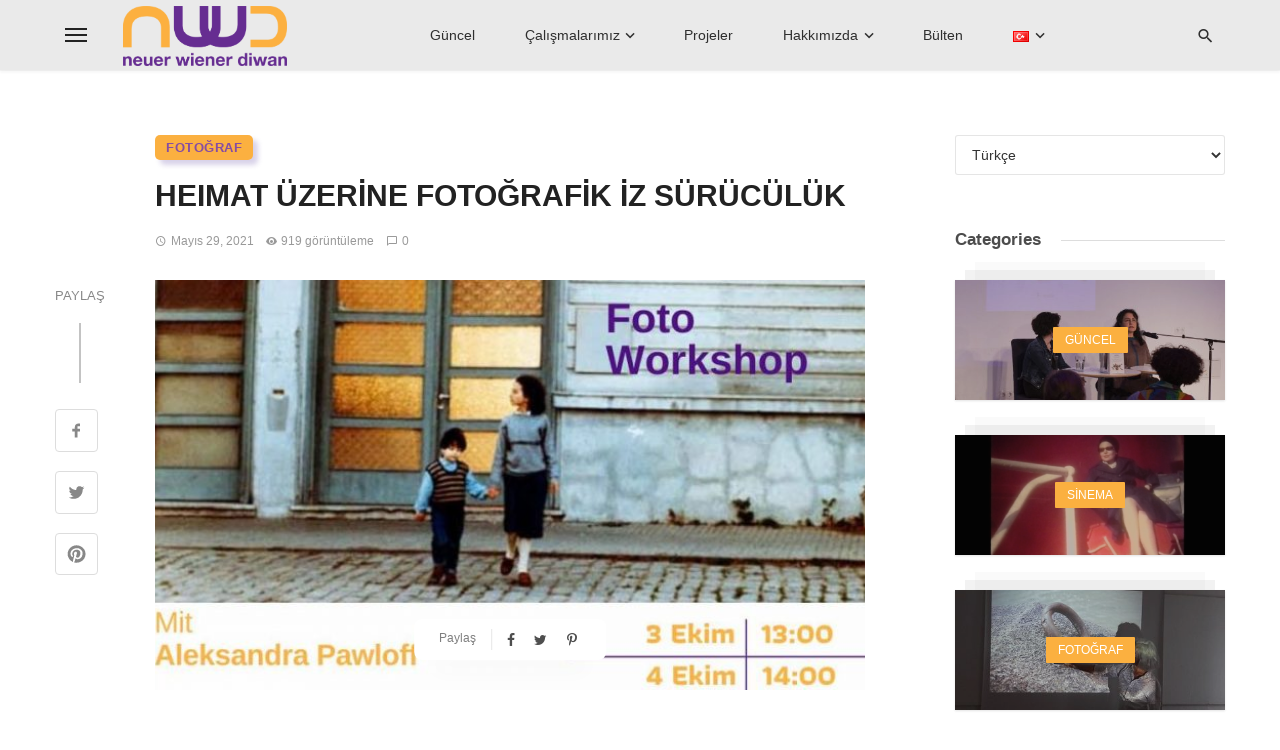

--- FILE ---
content_type: text/html; charset=UTF-8
request_url: https://neuerwienerdiwan.com/tr/heimat-uzerine-fotografik-iz-suruculuk/
body_size: 28147
content:
<!DOCTYPE html>
<html lang="tr-TR">
<head>
	<meta charset="UTF-8" />
    
    <meta name="viewport" content="width=device-width, initial-scale=1"/>
    
    <link rel="profile" href="/gmpg.org/xfn/11" />
    
    <!-- Schema meta -->
        <script type="application/ld+json">
    {
          "@context": "http://schema.org",
          "@type": "NewsArticle",
          "mainEntityOfPage": {
            "@type": "WebPage",
            "@id": "https://neuerwienerdiwan.com/tr/heimat-uzerine-fotografik-iz-suruculuk/"
          },
          "headline": "HEIMAT ÜZERİNE FOTOĞRAFİK İZ SÜRÜCÜLÜK",
          "image": [
            "https://neuerwienerdiwan.com/wp-content/uploads/2021/12/fotoworkshop.jpg"
           ],
          "datePublished": "2021-05-29T13:25:00+00:00",
          "dateModified": "2021-12-21T13:35:43+00:00",
          "author": {
            "@type": "Person",
            "name": "admin"
          },
           "publisher": {
            "@type": "Organization",
            "name": "Neuer Wiener Diwan",
            "logo": {
              "@type": "ImageObject",
              "url": "https://neuerwienerdiwan.com/wp-content/uploads/SiteTheme/Neuer-Wiener-Diwan_logo.png"
            }
          },
          "description": ""
        }
        </script>
        
    <script type="application/javascript">var ajaxurl = "https://neuerwienerdiwan.com/wp-admin/admin-ajax.php"</script><meta name='robots' content='max-image-preview:large' />

	<!-- This site is optimized with the Yoast SEO plugin v15.7 - https://yoast.com/wordpress/plugins/seo/ -->
	<title>HEIMAT ÜZERİNE FOTOĞRAFİK İZ SÜRÜCÜLÜK | Neuer Wiener Diwan</title>
	<meta name="robots" content="index, follow, max-snippet:-1, max-image-preview:large, max-video-preview:-1" />
	<link rel="canonical" href="https://neuerwienerdiwan.com/tr/heimat-uzerine-fotografik-iz-suruculuk/" />
	<meta property="og:locale" content="tr_TR" />
	<meta property="og:locale:alternate" content="de_DE" />
	<meta property="og:type" content="article" />
	<meta property="og:title" content="HEIMAT ÜZERİNE FOTOĞRAFİK İZ SÜRÜCÜLÜK | Neuer Wiener Diwan" />
	<meta property="og:description" content="Viyanalıların çoğunluğu, bir zamanlar başka bir yerden gelmiş insanlardan oluşuyor. Hangi yer veya nesne ya da kim geldiğinizde size “heimat” olmuştu? Peki sonradan değişti mi? Bugün hangisi? Atölyemizin katılımcılarından bu iki referans noktasını fotoğraflamaları isteniyor. Aynı zamanda seçilmiş olan obje ya da kişinin sizinle olan bağı, çektiğiniz fotoğrafa bakacak kişi için daha açıklayıcı olsun diye yazınsal olarak da betimlemeniz bekleniyor: Neden bu obje ya da kişiyi seçtim? Bana ne ifade ediyor? Aradan geçen zamanda ne değişti de bir başka objeyi veya kişiyi aramaya yöneldim? Atölye sanatsal araçlar olan fotoğraf ve yazı aracılığıyla “heimat” üzerinden, yola çıkılan yer ile gelinen yer [&hellip;]" />
	<meta property="og:url" content="https://neuerwienerdiwan.com/tr/heimat-uzerine-fotografik-iz-suruculuk/" />
	<meta property="og:site_name" content="Neuer Wiener Diwan" />
	<meta property="article:publisher" content="https://www.facebook.com/NWDiwan" />
	<meta property="article:published_time" content="2021-05-29T13:25:00+00:00" />
	<meta property="article:modified_time" content="2021-12-21T13:35:43+00:00" />
	<meta property="og:image" content="https://neuerwienerdiwan.com/wp-content/uploads/2021/12/fotoworkshop.jpg" />
	<meta property="og:image:width" content="960" />
	<meta property="og:image:height" content="960" />
	<meta name="twitter:card" content="summary_large_image" />
	<meta name="twitter:label1" content="Yazan:">
	<meta name="twitter:data1" content="admin">
	<meta name="twitter:label2" content="Tahmini okuma süresi">
	<meta name="twitter:data2" content="1 dakika">
	<script type="application/ld+json" class="yoast-schema-graph">{"@context":"https://schema.org","@graph":[{"@type":"Organization","@id":"https://neuerwienerdiwan.com/#organization","name":"Neuer Wiener Diwan","url":"https://neuerwienerdiwan.com/","sameAs":["https://www.facebook.com/NWDiwan","https://www.instagram.com/neuerwienerdiwan/"],"logo":{"@type":"ImageObject","@id":"https://neuerwienerdiwan.com/#logo","inLanguage":"tr","url":"https://neuerwienerdiwan.com/wp-content/uploads/SiteTheme/Neuer-Wiener-Diwan_logo.png","width":1951,"height":714,"caption":"Neuer Wiener Diwan"},"image":{"@id":"https://neuerwienerdiwan.com/#logo"}},{"@type":"WebSite","@id":"https://neuerwienerdiwan.com/#website","url":"https://neuerwienerdiwan.com/","name":"Neuer Wiener Diwan","description":"Arts and Cultural Association","publisher":{"@id":"https://neuerwienerdiwan.com/#organization"},"potentialAction":[{"@type":"SearchAction","target":"https://neuerwienerdiwan.com/?s={search_term_string}","query-input":"required name=search_term_string"}],"inLanguage":"tr"},{"@type":"ImageObject","@id":"https://neuerwienerdiwan.com/tr/heimat-uzerine-fotografik-iz-suruculuk/#primaryimage","inLanguage":"tr","url":"https://neuerwienerdiwan.com/wp-content/uploads/2021/12/fotoworkshop.jpg","width":960,"height":960},{"@type":"WebPage","@id":"https://neuerwienerdiwan.com/tr/heimat-uzerine-fotografik-iz-suruculuk/#webpage","url":"https://neuerwienerdiwan.com/tr/heimat-uzerine-fotografik-iz-suruculuk/","name":"HEIMAT \u00dcZER\u0130NE FOTO\u011eRAF\u0130K \u0130Z S\u00dcR\u00dcC\u00dcL\u00dcK | Neuer Wiener Diwan","isPartOf":{"@id":"https://neuerwienerdiwan.com/#website"},"primaryImageOfPage":{"@id":"https://neuerwienerdiwan.com/tr/heimat-uzerine-fotografik-iz-suruculuk/#primaryimage"},"datePublished":"2021-05-29T13:25:00+00:00","dateModified":"2021-12-21T13:35:43+00:00","inLanguage":"tr","potentialAction":[{"@type":"ReadAction","target":["https://neuerwienerdiwan.com/tr/heimat-uzerine-fotografik-iz-suruculuk/"]}]},{"@type":"Article","@id":"https://neuerwienerdiwan.com/tr/heimat-uzerine-fotografik-iz-suruculuk/#article","isPartOf":{"@id":"https://neuerwienerdiwan.com/tr/heimat-uzerine-fotografik-iz-suruculuk/#webpage"},"author":{"@id":"https://neuerwienerdiwan.com/#/schema/person/4b4d48cc5754d1c30b60986341b25f8d"},"headline":"HEIMAT \u00dcZER\u0130NE FOTO\u011eRAF\u0130K \u0130Z S\u00dcR\u00dcC\u00dcL\u00dcK","datePublished":"2021-05-29T13:25:00+00:00","dateModified":"2021-12-21T13:35:43+00:00","mainEntityOfPage":{"@id":"https://neuerwienerdiwan.com/tr/heimat-uzerine-fotografik-iz-suruculuk/#webpage"},"commentCount":0,"publisher":{"@id":"https://neuerwienerdiwan.com/#organization"},"image":{"@id":"https://neuerwienerdiwan.com/tr/heimat-uzerine-fotografik-iz-suruculuk/#primaryimage"},"articleSection":"Foto\u011fraf","inLanguage":"tr","potentialAction":[{"@type":"CommentAction","name":"Comment","target":["https://neuerwienerdiwan.com/tr/heimat-uzerine-fotografik-iz-suruculuk/#respond"]}]},{"@type":"Person","@id":"https://neuerwienerdiwan.com/#/schema/person/4b4d48cc5754d1c30b60986341b25f8d","name":"admin","image":{"@type":"ImageObject","@id":"https://neuerwienerdiwan.com/#personlogo","inLanguage":"tr","url":"https://secure.gravatar.com/avatar/3aa87b1356efb39e490905a0dd5feb18?s=96&d=mm&r=g","caption":"admin"},"sameAs":["https://neuerwienerdiwan.com"]}]}</script>
	<!-- / Yoast SEO plugin. -->


<link rel='dns-prefetch' href='//fonts.googleapis.com' />
<link rel='dns-prefetch' href='//s.w.org' />
<link rel="alternate" type="application/rss+xml" title="Neuer Wiener Diwan &raquo; beslemesi" href="https://neuerwienerdiwan.com/tr/feed/" />
<link rel="alternate" type="application/rss+xml" title="Neuer Wiener Diwan &raquo; yorum beslemesi" href="https://neuerwienerdiwan.com/tr/comments/feed/" />
<link rel="alternate" type="application/rss+xml" title="Neuer Wiener Diwan &raquo; HEIMAT ÜZERİNE FOTOĞRAFİK İZ SÜRÜCÜLÜK yorum beslemesi" href="https://neuerwienerdiwan.com/tr/heimat-uzerine-fotografik-iz-suruculuk/feed/" />
		<script type="text/javascript">
			window._wpemojiSettings = {"baseUrl":"https:\/\/s.w.org\/images\/core\/emoji\/13.1.0\/72x72\/","ext":".png","svgUrl":"https:\/\/s.w.org\/images\/core\/emoji\/13.1.0\/svg\/","svgExt":".svg","source":{"concatemoji":"https:\/\/neuerwienerdiwan.com\/wp-includes\/js\/wp-emoji-release.min.js?ver=5.8.2"}};
			!function(e,a,t){var n,r,o,i=a.createElement("canvas"),p=i.getContext&&i.getContext("2d");function s(e,t){var a=String.fromCharCode;p.clearRect(0,0,i.width,i.height),p.fillText(a.apply(this,e),0,0);e=i.toDataURL();return p.clearRect(0,0,i.width,i.height),p.fillText(a.apply(this,t),0,0),e===i.toDataURL()}function c(e){var t=a.createElement("script");t.src=e,t.defer=t.type="text/javascript",a.getElementsByTagName("head")[0].appendChild(t)}for(o=Array("flag","emoji"),t.supports={everything:!0,everythingExceptFlag:!0},r=0;r<o.length;r++)t.supports[o[r]]=function(e){if(!p||!p.fillText)return!1;switch(p.textBaseline="top",p.font="600 32px Arial",e){case"flag":return s([127987,65039,8205,9895,65039],[127987,65039,8203,9895,65039])?!1:!s([55356,56826,55356,56819],[55356,56826,8203,55356,56819])&&!s([55356,57332,56128,56423,56128,56418,56128,56421,56128,56430,56128,56423,56128,56447],[55356,57332,8203,56128,56423,8203,56128,56418,8203,56128,56421,8203,56128,56430,8203,56128,56423,8203,56128,56447]);case"emoji":return!s([10084,65039,8205,55357,56613],[10084,65039,8203,55357,56613])}return!1}(o[r]),t.supports.everything=t.supports.everything&&t.supports[o[r]],"flag"!==o[r]&&(t.supports.everythingExceptFlag=t.supports.everythingExceptFlag&&t.supports[o[r]]);t.supports.everythingExceptFlag=t.supports.everythingExceptFlag&&!t.supports.flag,t.DOMReady=!1,t.readyCallback=function(){t.DOMReady=!0},t.supports.everything||(n=function(){t.readyCallback()},a.addEventListener?(a.addEventListener("DOMContentLoaded",n,!1),e.addEventListener("load",n,!1)):(e.attachEvent("onload",n),a.attachEvent("onreadystatechange",function(){"complete"===a.readyState&&t.readyCallback()})),(n=t.source||{}).concatemoji?c(n.concatemoji):n.wpemoji&&n.twemoji&&(c(n.twemoji),c(n.wpemoji)))}(window,document,window._wpemojiSettings);
		</script>
		<style type="text/css">
img.wp-smiley,
img.emoji {
	display: inline !important;
	border: none !important;
	box-shadow: none !important;
	height: 1em !important;
	width: 1em !important;
	margin: 0 .07em !important;
	vertical-align: -0.1em !important;
	background: none !important;
	padding: 0 !important;
}
</style>
	<link rel='stylesheet' id='wp-block-library-css'  href='https://neuerwienerdiwan.com/wp-includes/css/dist/block-library/style.min.css?ver=5.8.2' type='text/css' media='all' />
<link rel='stylesheet' id='contact-form-7-css'  href='https://neuerwienerdiwan.com/wp-content/plugins/contact-form-7/includes/css/styles.css?ver=5.3.1' type='text/css' media='all' />
<link rel='stylesheet' id='ceris-vendors-css'  href='https://neuerwienerdiwan.com/wp-content/themes/ceris/css/vendors.css?ver=5.8.2' type='text/css' media='all' />
<link rel='stylesheet' id='ceris-style-css'  href='https://neuerwienerdiwan.com/wp-content/themes/ceris/css/style.css?ver=5.8.2' type='text/css' media='all' />
<style id='ceris-style-inline-css' type='text/css'>
.header-1 .header-main, 
                                        .header-2 .header-main, 
                                        .header-3 .site-header, 
                                        .header-4 .navigation-bar,
                                        .header-5 .navigation-bar,
                                        .header-6 .navigation-bar,
                                        .header-7 .header-main,
                                        .header-8 .header-main,
                                        .header-9 .site-header, 
                                        .header-10 .navigation-bar,
                                        .header-11 .navigation-bar,
                                        .header-13 .navigation-bar,
                                        .header-14 .header-main, 
                                        .header-14 .header-bg-main-color, 
                                        .header-15 .header-main,
                                        .header-16 .navigation-bar,
                                        .header-17 .navigation-bar,
                                        .header-18 .navigation-bar,
                                        .header-12 .header-main
                                        {background: #eaeaea;}.site-footer, .footer-3.site-footer, .footer-5.site-footer, .footer-6.site-footer , .site-footer.footer-7 .site-footer__section:first-child, .site-footer.footer-8 .site-footer__section:first-child
                                        {background: #eaeaea;}::selection {color: #FFF; background: #FBB040;}::-webkit-selection {color: #FFF; background: #FBB040;}.scroll-count-percent .progress__value {stroke: #FBB040;}  .ceris-feature-i .sub-posts .block-heading__view-all a, .atbs-ceris-carousel.atbs-ceris-carousel-post-vertical .owl-prev, .atbs-ceris-carousel.atbs-ceris-carousel-post-vertical .owl-next, .post--overlay-back-face .button__readmore:hover i, .post--vertical-has-media .list-index, .navigation--main .sub-menu li:hover>a, .infinity-single-trigger:before, .ceris-icon-load-infinity-single:before, .atbs-article-reactions .atbs-reactions-content.active .atbs-reaction-count, .atbs-article-reactions .atbs-reactions-content:active .atbs-reaction-count, .post-slider-text-align-center .owl-carousel .owl-prev, .post-slider-text-align-center .owl-carousel .owl-next, .ceris-category-tiles .owl-carousel .owl-prev, .ceris-category-tiles .owl-carousel .owl-next, 
                                    a.block-heading__secondary, .atbs-ceris-pagination a.btn-default, 
                                    .atbs-ceris-pagination a.btn-default:active, 
                                    .atbs-ceris-pagination a.btn-default:hover, 
                                    .atbs-ceris-pagination a.btn-default:focus, 
                                    .atbs-ceris-search-full .result-default, 
                                    .atbs-ceris-search-full .result-default .search-module-heading, 
                                    .search-module-heading, .atbs-ceris-post--grid-c-update .atbs-ceris-carousel.nav-circle .owl-prev, .single .entry-meta .entry-author__name, .pagination-circle .atbs-ceris-pagination__item.atbs-ceris-pagination__item-next:hover,
                                    .pagination-circle .atbs-ceris-pagination__item.atbs-ceris-pagination__item-prev:hover, 
                                    .atbs-ceris-video-has-post-list .main-post .post-type-icon, .widget-subscribe .subscribe-form__fields button, 
                                    .list-index, a, a:hover, a:focus, a:active, .color-primary, .site-title, 
                                    .entry-tags ul > li > a:hover, .social-share-label, .ceris-single .single-header--top .entry-author__name, .atbs-ceris-widget-indexed-posts-b .posts-list > li .post__title:after, .posts-navigation .post:hover .posts-navigation__label,
                                    .posts-navigation .post:hover .post__title, .sticky-ceris-post .cerisStickyMark i, .typography-copy blockquote:before, .comment-content blockquote:before, .listing--list-large .post__readmore:hover .readmore__text,
                                    .post--horizontal-reverse-big.post--horizontal-reverse-big__style-3 .post__readmore .readmore__text:hover, .reviews-score-average, .star-item.star-full i:before,
                                    .wc-block-grid__product-rating .star-rating span:before, .wc-block-grid__product-rating .wc-block-grid__product-rating__stars span:before,
                                    .woocommerce-message::before, .woocommerce-info::before, .woocommerce-error::before, .woocommerce-downloads .woocommerce-info:before
            {color: #FBB040;}.ceris-grid-j .icon-has-animation .btn-play-left-not-center.post-type-icon:after, div.wpforms-container-full .wpforms-form button[type=submit], div.wpforms-container-full .wpforms-form button[type=submit]:hover{background-color: #FBB040;} .ceris-grid-j .btn-play-left-not-center .circle, .scroll-count-percent .btn-bookmark-icon .bookmark-status-saved path {fill: #FBB040;} .infinity-single-trigger:before, .ceris-grid-j .btn-play-left-not-center .g-path path{fill: #fff;}@media(max-width: 768px) {.ceris-grid-j .icon-has-animation .btn-play-left-not-center.post-type-icon:after{background-color: #fff;} }@media(max-width: 768px) {.ceris-grid-j .btn-play-left-not-center .circle{fill: #fff;} } @media(max-width: 768px) {.ceris-grid-j .btn-play-left-not-center .g-path path{fill: #000;} }@media(max-width: 768px) {.ceris-module-video .post-list-no-thumb-3i .posts-no-thumb .post-type-icon:after{background-color: #FBB040;} }@media(max-width: 768px) {.ceris-module-video .post-list-no-thumb-3i .list-item .posts-no-thumb:hover .post-type-icon:after{background-color: #fff;} }@media(max-width: 768px) {.ceris-module-video .post-list-no-thumb-3i .list-item:first-child .posts-no-thumb:hover .post-type-icon:after{background-color: #fff;} }@media(max-width: 768px) {.ceris-module-video .post-list-no-thumb-3i:hover .list-item:first-child .posts-no-thumb .post-type-icon:after{background-color: #FBB040;} }@media(max-width: 768px) {.ceris-module-video .post-list-no-thumb-3i .list-item:first-child .posts-no-thumb:hover .post-type-icon:after{background-color: #fff;} }@media (max-width: 380px){.featured-slider-d .owl-carousel .owl-dot.active span{background-color: #FBB040;}}.g-path path {fill: #000;} .circle{fill: #fff;}@media(max-width: 576px) {.atbs-ceris-post--vertical-3i-row .post--vertical .post__cat{background-color: #FBB040;} }.atbs-article-reactions .atbs-reactions-content:hover{
                border-color: rgba(251, 176, 64,0.3);
            } .post-no-thumb-height-default:hover{
                box-shadow: 0 45px 25px -20px rgba(251, 176, 64,0.27);
            } .ceris-feature-h .owl-item.active .post--overlay-height-275 .post__thumb--overlay.post__thumb:after{
                background-color: rgba(251, 176, 64,0.8);
            } .post-list-no-thumb-3i .list-item:first-child:hover:before, .post-list-no-thumb-3i .list-item:hover:before{
                background-color: rgba(251, 176, 64, 0.4);
            } .ceris-grid-carousel-d .owl-stage .post--card-overlay-middle-has-hidden-content:hover .post__thumb--overlay.post__thumb:after, .ceris-grid-carousel-d .owl-stage .owl-item.active.center .post--card-overlay-middle-has-hidden-content:hover .post__thumb--overlay.post__thumb:after{
                -webkit-box-shadow: 0px 20px 27px 0 rgba(251, 176, 64,0.2);
                box-shadow: 0px 20px 27px 0 rgba(251, 176, 64,0.2);
            } @media(min-width:992px){
                                .post--overlay-hover-effect .post__thumb--overlay.post__thumb:after{
                                    background-color: #FBB040;
                                }
            }.atbs-ceris-block__aside-left .banner__button, .ceris-feature-k .atbs-ceris-carousel-nav-custom-holder .owl-prev:hover, .ceris-feature-k .atbs-ceris-carousel-nav-custom-holder .owl-next:hover, .ceris-feature-k .atbs-ceris-block__inner::before, .ceris-feature-i .atbs-ceris-carousel-nav-custom-holder .owl-prev:hover, .ceris-feature-i .atbs-ceris-carousel-nav-custom-holder .owl-next:hover, .ceris-feature-j .sub-posts .atbs-ceris-carousel-nav-custom-holder .owl-prev:hover, .ceris-feature-j .sub-posts .atbs-ceris-carousel-nav-custom-holder .owl-next:hover, .ceris-feature-h .owl-item.active + .owl-item.active .post--overlay-height-275 .post__cat-has-line:before, .atbs-ceris-carousel.atbs-ceris-carousel-post-vertical .owl-prev:hover, .atbs-ceris-carousel.atbs-ceris-carousel-post-vertical .owl-next:hover, .ceris-feature-f .button__readmore--round:hover i, .post--overlay-hover-effect .post__text-backface .post__readmore .button__readmore:hover,
             
             .post--overlay-hover-effect.post--overlay-bottom,
              .post--overlay-back-face,
              .pagination-circle .atbs-ceris-pagination__item:not(.atbs-ceris-pagination__dots):hover, .open-sub-col, .atbs-ceris-posts-feature-a-update .atbs-ceris-carousel.nav-circle .owl-prev:hover,
            .atbs-ceris-posts-feature-a-update .atbs-ceris-carousel.nav-circle .owl-next:hover, .owl-carousel.button--dots-center-nav .owl-prev:hover, .owl-carousel.button--dots-center-nav .owl-next:hover, .section-has-subscribe-no-border > .btn:focus, .section-has-subscribe-no-border > .btn:active, .section-has-subscribe-no-border > *:hover, .widget-slide .atbs-ceris-carousel .owl-dot.active span, .featured-slider-e .owl-carousel .owl-prev:hover, .featured-slider-e .owl-carousel .owl-next:hover, .post--horizontal-hasbackground.post:hover, .post-slider-text-align-center .owl-carousel .owl-prev:hover, .post-slider-text-align-center .owl-carousel .owl-next:hover, .atbs-ceris-pagination [class*='js-ajax-load-']:active, .atbs-ceris-pagination [class*='js-ajax-load-']:hover, .atbs-ceris-pagination [class*='js-ajax-load-']:focus, .atbs-ceris-widget-indexed-posts-a .posts-list>li .post__thumb:after, .post-list-no-thumb-3i:hover .list-item:first-child .post__cat:before, .header-17 .btn-subscribe-theme, .header-13 .btn-subscribe-theme, .header-16 .offcanvas-menu-toggle.navigation-bar-btn, .atbs-ceris-widget-posts-list.atbs-ceris-widget-posts-list-overlay-first ul:hover li.active .post--overlay .post__cat:before, .dots-circle .owl-dot.active span, .atbs-ceris-search-full .popular-tags .entry-tags ul > li > a, .atbs-ceris-search-full .form-control, .atbs-ceris-post--grid-g-update .post-grid-carousel .owl-dot.active span, .nav-row-circle .owl-prev:hover, .nav-row-circle .owl-next:hover, .post--grid--2i_row .post-no-thumb-title-line, .atbs-ceris-post--grid-d-update .post-no-thumb-title-line, .atbs-ceris-posts-feature .post-sub .list-item:hover .post__cat:before, .atbs-ceris-post--grid-c-update .post-main .owl-item.active + .owl-item.active .post__cat:before, .atbs-ceris-post--grid-c-update .atbs-ceris-carousel.nav-circle .owl-next, .atbs-ceris-post--grid-c-update .post-main .owl-item.active .post-no-thumb-title-line, .post-no-thumb-height-default:hover, .carousel-dots-count-number .owl-dot.active span, .header-16 .btn-subscribe-theme, .header-14 .btn-subscribe-theme, .header-11 .btn-subscribe-theme, .atbs-ceris-pagination [class*='js-ajax-load-'], .atbs-ceris-post--overlay-first-big .post--overlay:hover .background-img:after, .post-list-no-thumb-3i .list-item:hover, .post__cat-has-line:before, .category-tile__name, .cat-0.cat-theme-bg.cat-theme-bg, .primary-bg-color, .navigation--main > li > a:before, .atbs-ceris-pagination__item-current, .atbs-ceris-pagination__item-current:hover, 
            .atbs-ceris-pagination__item-current:focus, .atbs-ceris-pagination__item-current:active, .atbs-ceris-pagination--next-n-prev .atbs-ceris-pagination__links a:last-child .atbs-ceris-pagination__item,
            .subscribe-form__fields input[type='submit'], .has-overlap-bg:before, .post__cat--bg, a.post__cat--bg, .entry-cat--bg, a.entry-cat--bg, 
            .comments-count-box, .atbs-ceris-widget--box .widget__title, 
            .widget_calendar td a:before, .widget_calendar #today, .widget_calendar #today a, .entry-action-btn, .posts-navigation__label:before, 
            .comment-form .form-submit input[type='submit'], .atbs-ceris-carousel-dots-b .swiper-pagination-bullet-active,
             .site-header--side-logo .header-logo:not(.header-logo--mobile), .list-square-bullet > li > *:before, .list-square-bullet-exclude-first > li:not(:first-child) > *:before,
             .btn-primary, .btn-primary:active, .btn-primary:focus, .btn-primary:hover, 
             .btn-primary.active.focus, .btn-primary.active:focus, .btn-primary.active:hover, .btn-primary:active.focus, .btn-primary:active:focus, .btn-primary:active:hover, .header-10 .navigation--main > li > a:before, 
             .atbs-ceris-feature-slider .post__readmore, .atbs-ceris-grid-carousel .atbs-ceris-carousel .owl-dot:last-child.active span, .atbs-ceris-grid-carousel .atbs-ceris-carousel .owl-dot.active span,  
             .atbs-ceris-post-slide-has-list .atbs-ceris-post-slide-text-center .atbs-ceris-carousel .owl-dot.active span, 
             .pagination-circle .atbs-ceris-pagination__item:hover, .pagination-circle .atbs-ceris-pagination__item.atbs-ceris-pagination__item-current, .social-share-label:before, .social-share ul li a svg:hover, 
             .comment-form .form-submit input[type='submit'], input[type='button']:not(.btn), input[type='reset']:not(.btn), input[type='submit']:not(.btn), .form-submit input, 
             .comment-form .form-submit input[type='submit']:active, .comment-form .form-submit input[type='submit']:focus, .comment-form .form-submit input[type='submit']:hover,
             .reviews-rating .rating-form .rating-submit, .reviews-rating .rating-form .rating-submit:hover, .ceris-bookmark-page-notification,
             .rating-star, .score-item .score-percent, .ceris-grid-w .post-slide .owl-carousel, .widget-subscribe .widget-subscribe__inner,
             .ceris-grid-carousel-d .owl-stage .post--card-overlay-middle-has-hidden-content:hover .post__thumb--overlay.post__thumb:after, .ceris-grid-carousel-d .owl-stage .owl-item.active.center .post--card-overlay-middle-has-hidden-content:hover .post__thumb--overlay.post__thumb:after,
             .post--vertical-thumb-70-background .button__readmore--outline:hover i, .atbs-ceris-search-full--result .atbs-ceris-pagination .btn,
             .atbs-ceris-posts-feature-c-update.ceris-light-mode .owl-carousel .owl-prev:hover, .atbs-ceris-posts-feature-c-update.ceris-light-mode .owl-carousel .owl-next:hover,
             .editor-styles-wrapper .wc-block-grid__products .wc-block-grid__product .wc-block-grid__product-onsale, .wc-block-grid__product-onsale,
             .woocommerce .wc-block-grid__product .wp-block-button__link:hover, .woocommerce ul.products li.product .onsale, 
             .woocommerce .editor-styles-wrapper .wc-block-grid__products .wc-block-grid__product .wc-block-grid__product-onsale, .woocommerce .wc-block-grid__product-onsale,
             .woocommerce #respond input#submit, .woocommerce #respond input#submit:hover, .woocommerce a.button:hover, .woocommerce button.button:hover, .woocommerce input.button:hover,
             .woocommerce .wp-block-button__link, .woocommerce .wp-block-button:not(.wc-block-grid__product-add-to-cart) .wp-block-button__link,
             .woocommerce nav.woocommerce-pagination ul li a:focus, .woocommerce nav.woocommerce-pagination ul li a:hover, .woocommerce nav.woocommerce-pagination ul li span.current,
             .woocommerce div.product form.cart .button, .woocommerce div.product .woocommerce-tabs ul.tabs li.active, .woocommerce-Tabs-panel .comment-reply-title:before,
             .woocommerce button.button, .woocommerce a.button.wc-backward, .woocommerce a.button.alt, .woocommerce a.button.alt:hover,
             .woocommerce-message a.button, .woocommerce-downloads .woocommerce-Message a.button,
             .woocommerce button.button.alt, .woocommerce button.button.alt:hover, .woocommerce.widget_product_search .woocommerce-product-search button,
             .woocommerce .widget_price_filter .ui-slider .ui-slider-range, .woocommerce .widget_price_filter .ui-slider .ui-slider-handle, .header-current-reading-article .current-reading-article-label,
             #cookie-notice .cn-button, .atbs-ceris-widget-posts-list.atbs-ceris-widget-posts-list-overlay-first .posts-list:hover li.active  .post__cat:before,
             .ceris-mobile-share-socials ul li:hover a, .ceris-admin-delete-review
            {background-color: #FBB040;}.site-header--skin-4 .navigation--main > li > a:before
            {background-color: #FBB040 !important;}@media(max-width: 767px){
                .atbs-ceris-post--grid-c-update .atbs-ceris-carousel.nav-circle .owl-prev,
                .atbs-ceris-post--grid-c-update .atbs-ceris-carousel.nav-circle .owl-next{
                        color: #FBB040 !important;
                    }
                }.post-score-hexagon .hexagon-svg g path
            {fill: #FBB040;}.ceris-feature-k .atbs-ceris-carousel-nav-custom-holder .owl-prev:hover, .ceris-feature-k .atbs-ceris-carousel-nav-custom-holder .owl-next:hover, .ceris-feature-i .atbs-ceris-carousel-nav-custom-holder .owl-prev:hover, .ceris-feature-i .atbs-ceris-carousel-nav-custom-holder .owl-next:hover, .ceris-feature-j .sub-posts .atbs-ceris-carousel-nav-custom-holder .owl-prev:hover, .ceris-feature-j .sub-posts .atbs-ceris-carousel-nav-custom-holder .owl-next:hover, .post--overlay-line-top-hover:hover::after, .ceris-feature-f .button__readmore--round:hover i, .post--overlay-hover-effect .post__text-backface .post__readmore .button__readmore:hover, .ceris-about-module .about__content, .atbs-ceris-posts-feature-a-update .atbs-ceris-carousel.nav-circle .owl-prev:hover,
.atbs-ceris-posts-feature-a-update .atbs-ceris-carousel.nav-circle .owl-next:hover, .owl-carousel.button--dots-center-nav .owl-prev:hover, .owl-carousel.button--dots-center-nav .owl-next:hover, .atbs-article-reactions .atbs-reactions-content.active, .atbs-ceris-pagination [class*='js-ajax-load-']:active, .atbs-ceris-pagination [class*='js-ajax-load-']:hover, .atbs-ceris-pagination [class*='js-ajax-load-']:focus, .atbs-ceris-search-full--result .atbs-ceris-pagination .btn, .atbs-ceris-pagination [class*='js-ajax-load-'], .comment-form .form-submit input[type='submit'], .form-submit input:hover, .comment-form .form-submit input[type='submit']:active, .comment-form .form-submit input[type='submit']:focus, .comment-form .form-submit input[type='submit']:hover, .has-overlap-frame:before, .atbs-ceris-gallery-slider .fotorama__thumb-border, .bypostauthor > .comment-body .comment-author > img,
.post--vertical-thumb-70-background .button__readmore--outline:hover i, .block-heading.block-heading--style-7,
.atbs-ceris-posts-feature-c-update.ceris-light-mode .owl-carousel .owl-prev:hover,
.atbs-ceris-posts-feature-c-update.ceris-light-mode .owl-carousel .owl-next:hover,
.ceris-mobile-share-socials ul li:hover a,
.wc-block-grid__product .wp-block-button__link:hover, .woocommerce #respond input#submit:hover, .woocommerce a.button:hover, .woocommerce button.button:hover, .woocommerce input.button:hover
            {border-color: #FBB040;}.atbs-ceris-pagination--next-n-prev .atbs-ceris-pagination__links a:last-child .atbs-ceris-pagination__item:after, .typography-copy blockquote, .comment-content blockquote
            {border-left-color: #FBB040;}.comments-count-box:before, .bk-preload-wrapper:after, .woocommerce-error, .woocommerce-message, .woocommerce-info
            {border-top-color: #FBB040;}.bk-preload-wrapper:after
            {border-bottom-color: #FBB040;}.navigation--offcanvas li > a:after
            {border-right-color: #FBB040;}.post--single-cover-gradient .single-header
            {
                background-image: -webkit-linear-gradient( bottom , #FBB040 0%, rgba(252, 60, 45, 0.7) 50%, rgba(252, 60, 45, 0) 100%);
                background-image: linear-gradient(to top, #FBB040 0%, rgba(252, 60, 45, 0.7) 50%, rgba(252, 60, 45, 0) 100%);
            }@media (max-width: 576px){
                .atbs-ceris-posts-feature .post-sub .list-item:nth-child(2), .atbs-ceris-posts-feature .post-sub .list-item:not(:nth-child(2)) .post__cat-has-line:before {
                    background-color: #FBB040;
                }
            }
                .ceris-feature-k .atbs-ceris-block__inner::before{
                    box-shadow: 
                    -210px 0 1px #FBB040, -180px 0 1px #FBB040, -150px 0 1px #FBB040, -120px 0 1px #FBB040, -90px 0 1px #FBB040, -60px 0 1px #FBB040, -30px 0 1px #FBB040, 30px 0 1px #FBB040, 60px 0 1px #FBB040,
                -210px 30px 1px #FBB040, -180px 30px 1px #FBB040, -150px 30px 1px #FBB040, -120px 30px 1px #FBB040, -90px 30px 1px #FBB040, -60px 30px 1px #FBB040, -30px 30px 1px #FBB040, 0 30px 1px #FBB040, 30px 30px 1px #FBB040, 60px 30px 1px #FBB040,
                -210px 60px 1px #FBB040, -180px 60px 1px #FBB040, -150px 60px 1px #FBB040, -120px 60px 1px #FBB040, -90px 60px 1px #FBB040, -60px 60px 1px #FBB040, -30px 60px 1px #FBB040, 0 60px 1px #FBB040, 30px 60px 1px #FBB040, 60px 60px 1px #FBB040,
                -210px 90px 1px #FBB040, -180px 90px 1px #FBB040, -150px 90px 1px #FBB040, -120px 90px 1px #FBB040, -90px 90px 1px #FBB040, -60px 90px 1px #FBB040, -30px 90px 1px #FBB040, 0 90px 1px #FBB040, 30px 90px 1px #FBB040, 60px 90px 1px #FBB040,
                -210px 120px 1px #FBB040, -180px 120px 1px #FBB040, -150px 120px 1px #FBB040, -120px 120px 1px #FBB040, -90px 120px 1px #FBB040, -60px 120px 1px #FBB040, -30px 120px 1px #FBB040, 0 120px 1px #FBB040, 30px 120px 1px #FBB040, 60px 120px 1px #FBB040,
                -210px 150px 1px #FBB040, -180px 150px 1px #FBB040, -150px 150px 1px #FBB040, -120px 150px 1px #FBB040, -90px 150px 1px #FBB040, -60px 150px 1px #FBB040, -30px 150px 1px #FBB040, 0 150px 1px #FBB040, 30px 150px 1px #FBB040, 60px 150px 1px #FBB040,
                -210px 180px 1px #FBB040, -180px 180px 1px #FBB040, -150px 180px 1px #FBB040, -120px 180px 1px #FBB040, -90px 180px 1px #FBB040, -60px 180px 1px #FBB040, -30px 180px 1px #FBB040, 0 180px 1px #FBB040, 30px 180px 1px #FBB040, 60px 180px 1px #FBB040,
                -210px 210px 1px #FBB040, -180px 210px 1px #FBB040, -150px 210px 1px #FBB040, -120px 210px 1px #FBB040, -90px 210px 1px #FBB040, -60px 210px 1px #FBB040, -30px 210px 1px #FBB040, 0 210px 1px #FBB040, 30px 210px 1px #FBB040, 60px 210px 1px #FBB040,
                -210px 240px 1px #FBB040, -180px 240px 1px #FBB040, -150px 240px 1px #FBB040, -120px 240px 1px #FBB040, -90px 240px 1px #FBB040, -60px 240px 1px #FBB040, -30px 240px 1px #FBB040, 0 240px 1px #FBB040, 30px 240px 1px #FBB040, 60px 240px 1px #FBB040,
                -210px 270px 1px #FBB040, -180px 270px 1px #FBB040, -150px 270px 1px #FBB040, -120px 270px 1px #FBB040, -90px 270px 1px #FBB040, -60px 270px 1px #FBB040, -30px 270px 1px #FBB040, 0 270px 1px #FBB040, 30px 270px 1px #FBB040, 60px 270px 1px #FBB040
                
                }
            atbs-ceris-video-box__playlist .is-playing .post__thumb:after { content: 'Now playing'; }.cat-71 .cat-theme, 
                                        .cat-71.cat-theme.cat-theme, 
                                        .cat-71 a:hover .cat-icon,
                                        .archive.category-71 .block-heading .block-heading__title
                    {color: #fbb040 !important;}.cat-71 .cat-theme-bg,
                                        .cat-71.cat-theme-bg.cat-theme-bg,
                                        .navigation--main > li.menu-item-cat-71 > a:before,
                                        .cat-71.post--featured-a .post__text:before,
                                        .atbs-ceris-carousel-b .cat-71 .post__text:before,
                                        .cat-71 .has-overlap-bg:before,
                                        .cat-71.post--content-overlap .overlay-content__inner:before,
                                        .cat-71.post__cat-has-line:before,
                                        .cat-71 .category-tile__name,
                                        .archive.category-71 .block-heading.block-heading--style-1 .block-heading__title,
                                        .archive.category-71 .block-heading.block-heading--style-2 .block-heading__title,
                                        .archive.category-71 .block-heading.block-heading--style-3 .block-heading__title,
                                        .archive.category-71 .block-heading.block-heading--style-9 .block-heading__title,
                                        .archive.category-71 .block-heading.block-heading--style-9 .block-heading__title,
                                        .atbs-ceris-posts-feature .post-sub .list-item:hover a.post__cat.cat-71:before, 
                                        .atbs-ceris-widget-posts-list.atbs-ceris-widget-posts-list-overlay-first .posts-list:hover li.active  .post__cat.cat-71:before
                    {background-color: #fbb040 !important;}@media(max-width: 576px ){
                                            .atbs-ceris-posts-feature .post-sub .list-item:not(:nth-child(2)) a.post__cat.cat-71:before
                                            {
                                                background-color: #fbb040 !important;
                                            } 
                                        }
                    .cat-71 .cat-theme-border,
                                        .cat-71.cat-theme-border.cat-theme-border,
                                        .atbs-ceris-featured-block-a .main-post.cat-71:before,
                                        .cat-71 .category-tile__inner:before,
                                        .cat-71 .has-overlap-frame:before,
                                        .navigation--offcanvas li.menu-item-cat-71 > a:after,
                                        .atbs-ceris-featured-block-a .main-post:before,
                                        .archive.category-71 .block-heading.block-heading--style-1:after,
                                        .archive.category-71 .block-heading.block-heading--style-2:after,
                                        .archive.category-71 .block-heading.block-heading--style-3:after,
                                        .archive.category-71 .block-heading.block-heading--style-7 .block-heading__title:before,
                                        .archive.category-71 .block-heading.block-heading--style-11
                    {border-color: #fbb040 !important;}.archive.category-71 .block-heading.block-heading--style-9 .block-heading__title:after
                    {border-top-color: #fbb040 !important;}.post--single-cover-gradient.cat-71 .single-header
                    {
                    background-image: -webkit-linear-gradient( bottom , #fbb040 0%, rgba(25, 79, 176, 0.7) 50%, rgba(25, 79, 176, 0) 100%);
                    background-image: linear-gradient(to top, #fbb040 0%, rgba(25, 79, 176, 0.7) 50%, rgba(25, 79, 176, 0) 100%);
                    }.cat-75 .cat-theme, 
                                        .cat-75.cat-theme.cat-theme, 
                                        .cat-75 a:hover .cat-icon,
                                        .archive.category-75 .block-heading .block-heading__title
                    {color: #fbb040 !important;}.cat-75 .cat-theme-bg,
                                        .cat-75.cat-theme-bg.cat-theme-bg,
                                        .navigation--main > li.menu-item-cat-75 > a:before,
                                        .cat-75.post--featured-a .post__text:before,
                                        .atbs-ceris-carousel-b .cat-75 .post__text:before,
                                        .cat-75 .has-overlap-bg:before,
                                        .cat-75.post--content-overlap .overlay-content__inner:before,
                                        .cat-75.post__cat-has-line:before,
                                        .cat-75 .category-tile__name,
                                        .archive.category-75 .block-heading.block-heading--style-1 .block-heading__title,
                                        .archive.category-75 .block-heading.block-heading--style-2 .block-heading__title,
                                        .archive.category-75 .block-heading.block-heading--style-3 .block-heading__title,
                                        .archive.category-75 .block-heading.block-heading--style-9 .block-heading__title,
                                        .archive.category-75 .block-heading.block-heading--style-9 .block-heading__title,
                                        .atbs-ceris-posts-feature .post-sub .list-item:hover a.post__cat.cat-75:before, 
                                        .atbs-ceris-widget-posts-list.atbs-ceris-widget-posts-list-overlay-first .posts-list:hover li.active  .post__cat.cat-75:before
                    {background-color: #fbb040 !important;}@media(max-width: 576px ){
                                            .atbs-ceris-posts-feature .post-sub .list-item:not(:nth-child(2)) a.post__cat.cat-75:before
                                            {
                                                background-color: #fbb040 !important;
                                            } 
                                        }
                    .cat-75 .cat-theme-border,
                                        .cat-75.cat-theme-border.cat-theme-border,
                                        .atbs-ceris-featured-block-a .main-post.cat-75:before,
                                        .cat-75 .category-tile__inner:before,
                                        .cat-75 .has-overlap-frame:before,
                                        .navigation--offcanvas li.menu-item-cat-75 > a:after,
                                        .atbs-ceris-featured-block-a .main-post:before,
                                        .archive.category-75 .block-heading.block-heading--style-1:after,
                                        .archive.category-75 .block-heading.block-heading--style-2:after,
                                        .archive.category-75 .block-heading.block-heading--style-3:after,
                                        .archive.category-75 .block-heading.block-heading--style-7 .block-heading__title:before,
                                        .archive.category-75 .block-heading.block-heading--style-11
                    {border-color: #fbb040 !important;}.archive.category-75 .block-heading.block-heading--style-9 .block-heading__title:after
                    {border-top-color: #fbb040 !important;}.post--single-cover-gradient.cat-75 .single-header
                    {
                    background-image: -webkit-linear-gradient( bottom , #fbb040 0%, rgba(25, 79, 176, 0.7) 50%, rgba(25, 79, 176, 0) 100%);
                    background-image: linear-gradient(to top, #fbb040 0%, rgba(25, 79, 176, 0.7) 50%, rgba(25, 79, 176, 0) 100%);
                    }.cat-65 .cat-theme, 
                                        .cat-65.cat-theme.cat-theme, 
                                        .cat-65 a:hover .cat-icon,
                                        .archive.category-65 .block-heading .block-heading__title
                    {color: #fbb040 !important;}.cat-65 .cat-theme-bg,
                                        .cat-65.cat-theme-bg.cat-theme-bg,
                                        .navigation--main > li.menu-item-cat-65 > a:before,
                                        .cat-65.post--featured-a .post__text:before,
                                        .atbs-ceris-carousel-b .cat-65 .post__text:before,
                                        .cat-65 .has-overlap-bg:before,
                                        .cat-65.post--content-overlap .overlay-content__inner:before,
                                        .cat-65.post__cat-has-line:before,
                                        .cat-65 .category-tile__name,
                                        .archive.category-65 .block-heading.block-heading--style-1 .block-heading__title,
                                        .archive.category-65 .block-heading.block-heading--style-2 .block-heading__title,
                                        .archive.category-65 .block-heading.block-heading--style-3 .block-heading__title,
                                        .archive.category-65 .block-heading.block-heading--style-9 .block-heading__title,
                                        .archive.category-65 .block-heading.block-heading--style-9 .block-heading__title,
                                        .atbs-ceris-posts-feature .post-sub .list-item:hover a.post__cat.cat-65:before, 
                                        .atbs-ceris-widget-posts-list.atbs-ceris-widget-posts-list-overlay-first .posts-list:hover li.active  .post__cat.cat-65:before
                    {background-color: #fbb040 !important;}@media(max-width: 576px ){
                                            .atbs-ceris-posts-feature .post-sub .list-item:not(:nth-child(2)) a.post__cat.cat-65:before
                                            {
                                                background-color: #fbb040 !important;
                                            } 
                                        }
                    .cat-65 .cat-theme-border,
                                        .cat-65.cat-theme-border.cat-theme-border,
                                        .atbs-ceris-featured-block-a .main-post.cat-65:before,
                                        .cat-65 .category-tile__inner:before,
                                        .cat-65 .has-overlap-frame:before,
                                        .navigation--offcanvas li.menu-item-cat-65 > a:after,
                                        .atbs-ceris-featured-block-a .main-post:before,
                                        .archive.category-65 .block-heading.block-heading--style-1:after,
                                        .archive.category-65 .block-heading.block-heading--style-2:after,
                                        .archive.category-65 .block-heading.block-heading--style-3:after,
                                        .archive.category-65 .block-heading.block-heading--style-7 .block-heading__title:before,
                                        .archive.category-65 .block-heading.block-heading--style-11
                    {border-color: #fbb040 !important;}.archive.category-65 .block-heading.block-heading--style-9 .block-heading__title:after
                    {border-top-color: #fbb040 !important;}.post--single-cover-gradient.cat-65 .single-header
                    {
                    background-image: -webkit-linear-gradient( bottom , #fbb040 0%, rgba(25, 79, 176, 0.7) 50%, rgba(25, 79, 176, 0) 100%);
                    background-image: linear-gradient(to top, #fbb040 0%, rgba(25, 79, 176, 0.7) 50%, rgba(25, 79, 176, 0) 100%);
                    }.cat-104 .cat-theme, 
                                        .cat-104.cat-theme.cat-theme, 
                                        .cat-104 a:hover .cat-icon,
                                        .archive.category-104 .block-heading .block-heading__title
                    {color: #fbb040 !important;}.cat-104 .cat-theme-bg,
                                        .cat-104.cat-theme-bg.cat-theme-bg,
                                        .navigation--main > li.menu-item-cat-104 > a:before,
                                        .cat-104.post--featured-a .post__text:before,
                                        .atbs-ceris-carousel-b .cat-104 .post__text:before,
                                        .cat-104 .has-overlap-bg:before,
                                        .cat-104.post--content-overlap .overlay-content__inner:before,
                                        .cat-104.post__cat-has-line:before,
                                        .cat-104 .category-tile__name,
                                        .archive.category-104 .block-heading.block-heading--style-1 .block-heading__title,
                                        .archive.category-104 .block-heading.block-heading--style-2 .block-heading__title,
                                        .archive.category-104 .block-heading.block-heading--style-3 .block-heading__title,
                                        .archive.category-104 .block-heading.block-heading--style-9 .block-heading__title,
                                        .archive.category-104 .block-heading.block-heading--style-9 .block-heading__title,
                                        .atbs-ceris-posts-feature .post-sub .list-item:hover a.post__cat.cat-104:before, 
                                        .atbs-ceris-widget-posts-list.atbs-ceris-widget-posts-list-overlay-first .posts-list:hover li.active  .post__cat.cat-104:before
                    {background-color: #fbb040 !important;}@media(max-width: 576px ){
                                            .atbs-ceris-posts-feature .post-sub .list-item:not(:nth-child(2)) a.post__cat.cat-104:before
                                            {
                                                background-color: #fbb040 !important;
                                            } 
                                        }
                    .cat-104 .cat-theme-border,
                                        .cat-104.cat-theme-border.cat-theme-border,
                                        .atbs-ceris-featured-block-a .main-post.cat-104:before,
                                        .cat-104 .category-tile__inner:before,
                                        .cat-104 .has-overlap-frame:before,
                                        .navigation--offcanvas li.menu-item-cat-104 > a:after,
                                        .atbs-ceris-featured-block-a .main-post:before,
                                        .archive.category-104 .block-heading.block-heading--style-1:after,
                                        .archive.category-104 .block-heading.block-heading--style-2:after,
                                        .archive.category-104 .block-heading.block-heading--style-3:after,
                                        .archive.category-104 .block-heading.block-heading--style-7 .block-heading__title:before,
                                        .archive.category-104 .block-heading.block-heading--style-11
                    {border-color: #fbb040 !important;}.archive.category-104 .block-heading.block-heading--style-9 .block-heading__title:after
                    {border-top-color: #fbb040 !important;}.post--single-cover-gradient.cat-104 .single-header
                    {
                    background-image: -webkit-linear-gradient( bottom , #fbb040 0%, rgba(25, 79, 176, 0.7) 50%, rgba(25, 79, 176, 0) 100%);
                    background-image: linear-gradient(to top, #fbb040 0%, rgba(25, 79, 176, 0.7) 50%, rgba(25, 79, 176, 0) 100%);
                    }.cat-83 .cat-theme, 
                                        .cat-83.cat-theme.cat-theme, 
                                        .cat-83 a:hover .cat-icon,
                                        .archive.category-83 .block-heading .block-heading__title
                    {color: #fbb040 !important;}.cat-83 .cat-theme-bg,
                                        .cat-83.cat-theme-bg.cat-theme-bg,
                                        .navigation--main > li.menu-item-cat-83 > a:before,
                                        .cat-83.post--featured-a .post__text:before,
                                        .atbs-ceris-carousel-b .cat-83 .post__text:before,
                                        .cat-83 .has-overlap-bg:before,
                                        .cat-83.post--content-overlap .overlay-content__inner:before,
                                        .cat-83.post__cat-has-line:before,
                                        .cat-83 .category-tile__name,
                                        .archive.category-83 .block-heading.block-heading--style-1 .block-heading__title,
                                        .archive.category-83 .block-heading.block-heading--style-2 .block-heading__title,
                                        .archive.category-83 .block-heading.block-heading--style-3 .block-heading__title,
                                        .archive.category-83 .block-heading.block-heading--style-9 .block-heading__title,
                                        .archive.category-83 .block-heading.block-heading--style-9 .block-heading__title,
                                        .atbs-ceris-posts-feature .post-sub .list-item:hover a.post__cat.cat-83:before, 
                                        .atbs-ceris-widget-posts-list.atbs-ceris-widget-posts-list-overlay-first .posts-list:hover li.active  .post__cat.cat-83:before
                    {background-color: #fbb040 !important;}@media(max-width: 576px ){
                                            .atbs-ceris-posts-feature .post-sub .list-item:not(:nth-child(2)) a.post__cat.cat-83:before
                                            {
                                                background-color: #fbb040 !important;
                                            } 
                                        }
                    .cat-83 .cat-theme-border,
                                        .cat-83.cat-theme-border.cat-theme-border,
                                        .atbs-ceris-featured-block-a .main-post.cat-83:before,
                                        .cat-83 .category-tile__inner:before,
                                        .cat-83 .has-overlap-frame:before,
                                        .navigation--offcanvas li.menu-item-cat-83 > a:after,
                                        .atbs-ceris-featured-block-a .main-post:before,
                                        .archive.category-83 .block-heading.block-heading--style-1:after,
                                        .archive.category-83 .block-heading.block-heading--style-2:after,
                                        .archive.category-83 .block-heading.block-heading--style-3:after,
                                        .archive.category-83 .block-heading.block-heading--style-7 .block-heading__title:before,
                                        .archive.category-83 .block-heading.block-heading--style-11
                    {border-color: #fbb040 !important;}.archive.category-83 .block-heading.block-heading--style-9 .block-heading__title:after
                    {border-top-color: #fbb040 !important;}.post--single-cover-gradient.cat-83 .single-header
                    {
                    background-image: -webkit-linear-gradient( bottom , #fbb040 0%, rgba(25, 79, 176, 0.7) 50%, rgba(25, 79, 176, 0) 100%);
                    background-image: linear-gradient(to top, #fbb040 0%, rgba(25, 79, 176, 0.7) 50%, rgba(25, 79, 176, 0) 100%);
                    }.cat-69 .cat-theme, 
                                        .cat-69.cat-theme.cat-theme, 
                                        .cat-69 a:hover .cat-icon,
                                        .archive.category-69 .block-heading .block-heading__title
                    {color: #fbb040 !important;}.cat-69 .cat-theme-bg,
                                        .cat-69.cat-theme-bg.cat-theme-bg,
                                        .navigation--main > li.menu-item-cat-69 > a:before,
                                        .cat-69.post--featured-a .post__text:before,
                                        .atbs-ceris-carousel-b .cat-69 .post__text:before,
                                        .cat-69 .has-overlap-bg:before,
                                        .cat-69.post--content-overlap .overlay-content__inner:before,
                                        .cat-69.post__cat-has-line:before,
                                        .cat-69 .category-tile__name,
                                        .archive.category-69 .block-heading.block-heading--style-1 .block-heading__title,
                                        .archive.category-69 .block-heading.block-heading--style-2 .block-heading__title,
                                        .archive.category-69 .block-heading.block-heading--style-3 .block-heading__title,
                                        .archive.category-69 .block-heading.block-heading--style-9 .block-heading__title,
                                        .archive.category-69 .block-heading.block-heading--style-9 .block-heading__title,
                                        .atbs-ceris-posts-feature .post-sub .list-item:hover a.post__cat.cat-69:before, 
                                        .atbs-ceris-widget-posts-list.atbs-ceris-widget-posts-list-overlay-first .posts-list:hover li.active  .post__cat.cat-69:before
                    {background-color: #fbb040 !important;}@media(max-width: 576px ){
                                            .atbs-ceris-posts-feature .post-sub .list-item:not(:nth-child(2)) a.post__cat.cat-69:before
                                            {
                                                background-color: #fbb040 !important;
                                            } 
                                        }
                    .cat-69 .cat-theme-border,
                                        .cat-69.cat-theme-border.cat-theme-border,
                                        .atbs-ceris-featured-block-a .main-post.cat-69:before,
                                        .cat-69 .category-tile__inner:before,
                                        .cat-69 .has-overlap-frame:before,
                                        .navigation--offcanvas li.menu-item-cat-69 > a:after,
                                        .atbs-ceris-featured-block-a .main-post:before,
                                        .archive.category-69 .block-heading.block-heading--style-1:after,
                                        .archive.category-69 .block-heading.block-heading--style-2:after,
                                        .archive.category-69 .block-heading.block-heading--style-3:after,
                                        .archive.category-69 .block-heading.block-heading--style-7 .block-heading__title:before,
                                        .archive.category-69 .block-heading.block-heading--style-11
                    {border-color: #fbb040 !important;}.archive.category-69 .block-heading.block-heading--style-9 .block-heading__title:after
                    {border-top-color: #fbb040 !important;}.post--single-cover-gradient.cat-69 .single-header
                    {
                    background-image: -webkit-linear-gradient( bottom , #fbb040 0%, rgba(25, 79, 176, 0.7) 50%, rgba(25, 79, 176, 0) 100%);
                    background-image: linear-gradient(to top, #fbb040 0%, rgba(25, 79, 176, 0.7) 50%, rgba(25, 79, 176, 0) 100%);
                    }
</style>
<!-- vchtht --><script type='text/javascript' src='https://neuerwienerdiwan.com/wp-includes/js/jquery/jquery.min.js?ver=3.6.0' id='jquery-core-js'></script>
<script type='text/javascript' src='https://neuerwienerdiwan.com/wp-includes/js/jquery/jquery-migrate.min.js?ver=3.3.2' id='jquery-migrate-js'></script>
<link rel="https://api.w.org/" href="https://neuerwienerdiwan.com/wp-json/" /><link rel="alternate" type="application/json" href="https://neuerwienerdiwan.com/wp-json/wp/v2/posts/2361" /><link rel="EditURI" type="application/rsd+xml" title="RSD" href="https://neuerwienerdiwan.com/xmlrpc.php?rsd" />
<link rel="wlwmanifest" type="application/wlwmanifest+xml" href="https://neuerwienerdiwan.com/wp-includes/wlwmanifest.xml" /> 
<meta name="generator" content="WordPress 5.8.2" />
<link rel='shortlink' href='https://neuerwienerdiwan.com/?p=2361' />
<link rel="alternate" type="application/json+oembed" href="https://neuerwienerdiwan.com/wp-json/oembed/1.0/embed?url=https%3A%2F%2Fneuerwienerdiwan.com%2Ftr%2Fheimat-uzerine-fotografik-iz-suruculuk%2F" />
<link rel="alternate" type="text/xml+oembed" href="https://neuerwienerdiwan.com/wp-json/oembed/1.0/embed?url=https%3A%2F%2Fneuerwienerdiwan.com%2Ftr%2Fheimat-uzerine-fotografik-iz-suruculuk%2F&#038;format=xml" />
<meta name="framework" content="Redux 4.1.22" /><link rel="alternate" href="https://neuerwienerdiwan.com/fotografische-spurensuche-uber-heimat/" hreflang="de" />
<link rel="alternate" href="https://neuerwienerdiwan.com/tr/heimat-uzerine-fotografik-iz-suruculuk/" hreflang="tr" />
<link rel="pingback" href="https://neuerwienerdiwan.com/xmlrpc.php"><link rel="icon" href="https://neuerwienerdiwan.com/wp-content/uploads/SiteTheme/siteicon_v06.png" sizes="32x32" />
<link rel="icon" href="https://neuerwienerdiwan.com/wp-content/uploads/SiteTheme/siteicon_v06.png" sizes="192x192" />
<link rel="apple-touch-icon" href="https://neuerwienerdiwan.com/wp-content/uploads/SiteTheme/siteicon_v06.png" />
<meta name="msapplication-TileImage" content="https://neuerwienerdiwan.com/wp-content/uploads/SiteTheme/siteicon_v06.png" />
<style id="ceris_option-dynamic-css" title="dynamic-css" class="redux-options-output">html{font-size:14px;font-display:swap;}body{font-family:Poppins,Arial, Helvetica, sans-serif;font-display:swap;} .comment-reply-title, .comments-title, .comment-reply-title, .category-tile__name, .block-heading, .block-heading__title, .post-categories__title, .post__title, .entry-title, h1, h2, h3, h4, h5, h6, .h1, .h2, .h3, .h4, .h5, .h6, .text-font-primary, .social-tile__title, .widget_recent_comments .recentcomments > a, .widget_recent_entries li > a, .modal-title.modal-title, .author-box .author-name a, .comment-author, .widget_calendar caption, .widget_categories li>a, .widget_meta ul, .widget_recent_comments .recentcomments>a, .widget_recent_entries li>a, .widget_pages li>a, 
                            .ceris-reviews-section .heading-title, .score-item .score-name, .score-item .score-number, .reviews-score-average, .btn-open-form-rating, .btn-open-form-rating label,
                            .scroll-count-percent .percent-number, .scroll-count-percent .btn-bookmark-icon, .open-sub-col, .ceris-about-module .about__title,
                            .post--overlay-hover-effect .post__text-backface .post__title, .atbs-ceris-mega-menu .post__title, .atbs-ceris-mega-menu .post__title a, .widget__title-text{font-family:Poppins,Arial, Helvetica, sans-serif;font-display:swap;}.text-font-secondary, .block-heading__subtitle, .widget_nav_menu ul, .typography-copy blockquote, .comment-content blockquote{font-family:Poppins,Arial, Helvetica, sans-serif;font-display:swap;}.mobile-header-btn, .menu, .meta-text, a.meta-text, .meta-font, a.meta-font, .text-font-tertiary, .block-heading-tabs, .block-heading-tabs > li > a, input[type="button"]:not(.btn), input[type="reset"]:not(.btn), input[type="submit"]:not(.btn), .btn, label, .page-nav, .post-score, .post-score-hexagon .post-score-value, .post__cat, a.post__cat, .entry-cat, 
                            a.entry-cat, .read-more-link, .post__meta, .entry-meta, .entry-author__name, a.entry-author__name, .comments-count-box, .atbs-ceris-widget-indexed-posts-a .posts-list > li .post__thumb:after, .atbs-ceris-widget-indexed-posts-b .posts-list > li .post__title:after, .atbs-ceris-widget-indexed-posts-c .list-index, .social-tile__count, .widget_recent_comments .comment-author-link, .atbs-ceris-video-box__playlist .is-playing .post__thumb:after, .atbs-ceris-posts-listing-a .cat-title, 
                            .atbs-ceris-news-ticker__heading, .page-heading__title, .post-sharing__title, .post-sharing--simple .sharing-btn, .entry-action-btn, .entry-tags-title, .comments-title__text, .comments-title .add-comment, .comment-metadata, .comment-metadata a, .comment-reply-link, .countdown__digit, .modal-title, .comment-meta, .comment .reply, .wp-caption, .gallery-caption, .widget-title, 
                            .btn, .logged-in-as, .countdown__digit, .atbs-ceris-widget-indexed-posts-a .posts-list>li .post__thumb:after, .atbs-ceris-widget-indexed-posts-b .posts-list>li .post__title:after, .atbs-ceris-widget-indexed-posts-c .list-index, .atbs-ceris-horizontal-list .index, .atbs-ceris-pagination, .atbs-ceris-pagination--next-n-prev .atbs-ceris-pagination__label,
                            .post__readmore, .single-header .atbs-date-style, a.ceris-btn-view-review, .bookmark-see-more, .entry-author__name, .post-author-vertical span.entry-lable,
                            .post-author-vertical .entry-author__name, .post--overlay-hover-effect .post__text-front .entry-author span.entry-lable,
                            .post--overlay-hover-effect .post__text-front .entry-author .entry-author__name, blockquote cite, .block-editor .wp-block-archives-dropdown select,
                            .block-editor .wp-block-latest-posts__post-date, .block-editor .wp-block-latest-comments__comment-date,
                            .wp-block-image .aligncenter>figcaption, .wp-block-image .alignleft>figcaption, .wp-block-image .alignright>figcaption, .wp-block-image.is-resized>figcaption{font-family:Poppins,Arial, Helvetica, sans-serif;font-display:swap;}.navigation, .navigation-bar-btn, .navigation--main>li>a{font-family:Poppins,Arial, Helvetica, sans-serif;text-transform:none;font-weight:500;font-display:swap;}.navigation--main .sub-menu a{font-family:Poppins,Arial, Helvetica, sans-serif;text-transform:none;font-weight:500;font-display:swap;}.navigation--offcanvas>li>a{font-family:Poppins,Arial, Helvetica, sans-serif;text-transform:none;font-weight:500;font-size:14px;font-display:swap;}.navigation--offcanvas>li>.sub-menu>li>a, .navigation--offcanvas>li>.sub-menu>li>.sub-menu>li>a{font-family:Rubik,Arial, Helvetica, sans-serif;text-transform:none;font-weight:500;font-size:14px;font-display:swap;}.ceris-footer .navigation--footer > li > a, .navigation--footer > li > a{font-family:Poppins,Arial, Helvetica, sans-serif;text-transform:none;font-weight:500;font-size:14px;font-display:swap;}.block-heading .block-heading__title{font-family:Poppins,Arial, Helvetica, sans-serif;text-transform:uppercase;font-weight:700;font-style:normal;font-size:36px;font-display:swap;}.single .single-entry-section .block-heading .block-heading__title, .single .comment-reply-title, .page .comment-reply-title,
                                        .single .same-category-posts .block-heading .block-heading__title, .single .related-posts .block-heading .block-heading__title,
                                        .single .comments-title, .page .comments-title{font-family:Poppins,Arial, Helvetica, sans-serif;font-weight:700;font-style:normal;font-size:22px;font-display:swap;}.block-heading .page-heading__subtitle{font-family:Poppins,Arial, Helvetica, sans-serif;font-weight:normal;font-style:normal;font-display:swap;}.header-main{padding-top:40px;padding-bottom:40px;}.archive.category .block-heading .block-heading__title{font-family:Poppins,Arial, Helvetica, sans-serif;font-weight:700;font-style:normal;font-size:30px;font-display:swap;}.archive .block-heading .block-heading__title{font-family:Poppins,Arial, Helvetica, sans-serif;font-weight:700;font-style:normal;font-size:36px;font-display:swap;}.search.search-results .block-heading .block-heading__title, .search.search-no-results .block-heading .block-heading__title{font-family:Poppins,Arial, Helvetica, sans-serif;font-weight:700;font-style:normal;font-size:36px;font-display:swap;}.search.search-results .block-heading .block-heading__title{color:#222;font-display:swap;}.page-template-blog .block-heading .block-heading__title{font-family:Poppins,Arial, Helvetica, sans-serif;font-weight:700;font-style:normal;font-size:36px;font-display:swap;}.page-template-blog .block-heading .block-heading__title{color:#222;font-display:swap;}.page-template-default .block-heading .block-heading__title{font-family:Poppins,Arial, Helvetica, sans-serif;font-weight:700;font-style:normal;font-size:30px;font-display:swap;}.page-template-authors-list .block-heading .block-heading__title{font-family:Poppins,Arial, Helvetica, sans-serif;font-weight:700;font-style:normal;font-size:36px;font-display:swap;}.page-template-authors-list .block-heading .block-heading__title{color:#222;font-display:swap;}.page-template-bookmark .block-heading .block-heading__title, .page-template-dismiss .block-heading .block-heading__title{font-family:Poppins,Arial, Helvetica, sans-serif;font-weight:700;font-style:normal;font-size:36px;font-display:swap;}.page-template-bookmark .block-heading .block-heading__title, .page-template-dismiss .block-heading .block-heading__title{color:#222;font-display:swap;}</style></head>
<body class="post-template-default single single-post postid-2361 single-format-standard wp-embed-responsive locale-tr-tr">
        <div class="site-wrapper ceris-block-heading-loading ceris-dedicated-single-header ceris-tofind-single-separator header-18 ceris-mobile-header-sticky" >
        <header class="site-header">
    <!-- Mobile header -->
    <div id="atbs-ceris-mobile-header" class="mobile-header visible-xs visible-sm">
        <div class="mobile-header__inner mobile-header__inner--flex">
            <div class="header-branding header-branding--mobile mobile-header__section text-left">
                <div class="header-logo header-logo--mobile flexbox__item text-left">
                    <a href="https://neuerwienerdiwan.com/tr/ana-sayfa">
                                            
                        <img src="https://neuerwienerdiwan.com/wp-content/uploads/SiteTheme/Neuer-Wiener-Diwan_logo.png" alt="logo" />
                                                
                    </a>
                </div>
            </div>
            <div class="mobile-header__section text-right">
                <div class="flexbox ">
                                        <button type="submit" class="mobile-header-btn js-search-popup">
        				<span class="hidden-xs"></span><i class="mdicon mdicon-search mdicon--last hidden-xs"></i><i class="mdicon mdicon-search visible-xs-inline-block"></i>
        			</button>
                                        <div class="menu-icon">
                        <a href="#atbs-ceris-offcanvas-mobile" class="offcanvas-menu-toggle mobile-header-btn js-atbs-ceris-offcanvas-toggle">
                            <span class="mdicon--last hidden-xs"></span>
                            <span class="visible-xs-inline-block"></span>
                        </a>
                    </div>
                                    </div>
            </div>
        </div>
    </div><!-- Mobile header -->

    <!-- Navigation bar -->
    <nav class="navigation-bar navigation-bar--fullwidth   hidden-xs hidden-sm js-sticky-header-holder">
        <div class="container">
            <div class="navigation-bar__inner">
                <div class="navigation-bar__section">
                                                    				<div class="menu-icon">
                            <a href="#atbs-ceris-offcanvas-primary" class="offcanvas-menu-toggle navigation-bar-btn js-atbs-ceris-offcanvas-toggle">
                                <span></span>
                            </a>
                        </div>
                                                            </div>
                <div class="navigation-bar__section">
                    <div class="site-logo header-logo">
    					<a href="https://neuerwienerdiwan.com/tr/ana-sayfa">
    						<!-- logo open -->
                                                            <img src="https://neuerwienerdiwan.com/wp-content/uploads/SiteTheme/Neuer-Wiener-Diwan_logo.png" alt="logo" />
                                                        <!-- logo close -->
    					</a>
    				</div>
                </div>
                <div class="navigation-wrapper navigation-bar__section js-priority-nav text-center">
                    <div id="main-menu" class="menu-main-menu-in-tr-container"><ul id="menu-main-menu-in-tr" class="navigation navigation--main navigation--inline"><li id="menu-item-1619" class="menu-item menu-item-type-taxonomy menu-item-object-category menu-item-1619 menu-item-cat-65"><a href="https://neuerwienerdiwan.com/tr/category/guncel/">Güncel</a></li>
<li id="menu-item-1561" class="menu-item menu-item-type-post_type menu-item-object-page menu-item-has-children menu-item-1561"><a href="https://neuerwienerdiwan.com/tr/calismalarimiz/">Çalışmalarımız</a><div class="sub-menu"><div class="sub-menu-inner"><ul class="list-unstyled clearfix">	<li id="menu-item-1562" class="menu-item menu-item-type-taxonomy menu-item-object-category menu-item-1562 menu-item-cat-71"><a href="https://neuerwienerdiwan.com/tr/category/edebiyat/">Edebiyat</a></li>
	<li id="menu-item-1578" class="menu-item menu-item-type-taxonomy menu-item-object-category menu-item-1578 menu-item-cat-69"><a href="https://neuerwienerdiwan.com/tr/category/sinema/">Sinema</a></li>
	<li id="menu-item-1586" class="menu-item menu-item-type-taxonomy menu-item-object-category menu-item-1586 menu-item-cat-104"><a href="https://neuerwienerdiwan.com/tr/category/muzik/">Müzik</a></li>
	<li id="menu-item-1565" class="menu-item menu-item-type-taxonomy menu-item-object-category current-post-ancestor current-menu-parent current-custom-parent menu-item-1565 menu-item-cat-75"><a href="https://neuerwienerdiwan.com/tr/category/fotograf/">Fotoğraf</a></li>
	<li id="menu-item-1566" class="menu-item menu-item-type-taxonomy menu-item-object-category menu-item-1566 menu-item-cat-83"><a href="https://neuerwienerdiwan.com/tr/category/panel/">Panel</a></li>
	<li id="menu-item-1567" class="menu-item menu-item-type-custom menu-item-object-custom menu-item-1567"><a href="/tr/tag/atolye/">Atölye</a></li>
	<li id="menu-item-1568" class="menu-item menu-item-type-custom menu-item-object-custom menu-item-1568"><a href="/tr/tag/gedankengange-tr/">Gedankengänge-tr</a></li>
	<li id="menu-item-1569" class="menu-item menu-item-type-post_type menu-item-object-page menu-item-1569"><a href="https://neuerwienerdiwan.com/tr/yayinlar/">Yayınlar</a></li>
</ul><!-- end 0 --></div><!-- Close atbssuga-menu__inner --></div><!-- Close atbssuga-menu --></li>
<li id="menu-item-1570" class="menu-item menu-item-type-post_type menu-item-object-page menu-item-1570"><a href="https://neuerwienerdiwan.com/tr/projeler/">Projeler</a></li>
<li id="menu-item-1571" class="menu-item menu-item-type-post_type menu-item-object-page menu-item-has-children menu-item-1571"><a href="https://neuerwienerdiwan.com/tr/hakkimizda/">Hakkımızda</a><div class="sub-menu"><div class="sub-menu-inner"><ul class="list-unstyled clearfix">	<li id="menu-item-1572" class="menu-item menu-item-type-custom menu-item-object-custom menu-item-1572"><a href="/tr/hakkimizda">Bakış Açımız</a></li>
	<li id="menu-item-1573" class="menu-item menu-item-type-custom menu-item-object-custom menu-item-1573"><a href="/tr/hakkimizda#Gelecek-Hedeflerimiz">Gelecek Hedeflerimiz</a></li>
	<li id="menu-item-1574" class="menu-item menu-item-type-custom menu-item-object-custom menu-item-1574"><a href="/tr/hakkimizda#Calisma-Ortaklarimiz">Çalışma Ortaklarımız</a></li>
	<li id="menu-item-1575" class="menu-item menu-item-type-post_type menu-item-object-page menu-item-1575"><a href="https://neuerwienerdiwan.com/tr/sponsorlarimiz-tr/">Sponsorlarımız</a></li>
	<li id="menu-item-1576" class="menu-item menu-item-type-post_type menu-item-object-page menu-item-1576"><a href="https://neuerwienerdiwan.com/tr/iletisim/">İletişim</a></li>
</ul><!-- end 0 --></div><!-- Close atbssuga-menu__inner --></div><!-- Close atbssuga-menu --></li>
<li id="menu-item-2043" class="menu-item menu-item-type-post_type menu-item-object-post menu-item-2043"><a href="https://neuerwienerdiwan.com/tr/subscribe-mail-list/">Bülten</a></li>
<li id="menu-item-1577" class="pll-parent-menu-item menu-item menu-item-type-custom menu-item-object-custom current-menu-parent menu-item-has-children menu-item-1577"><a href="#pll_switcher"><img src="[data-uri]" title="Türkçe" alt="Türkçe" width="16" height="11" style="width: 16px; height: 11px;" /></a><div class="sub-menu"><div class="sub-menu-inner"><ul class="list-unstyled clearfix">	<li id="menu-item-1577-de" class="lang-item lang-item-42 lang-item-de lang-item-first menu-item menu-item-type-custom menu-item-object-custom menu-item-1577-de"><a href="https://neuerwienerdiwan.com/fotografische-spurensuche-uber-heimat/" hreflang="de-AT" lang="de-AT"><img src="[data-uri]" title="Deutsch" alt="Deutsch" width="16" height="11" style="width: 16px; height: 11px;" /><span style="margin-left:0.3em;">Deutsch</span></a></li>
	<li id="menu-item-1577-tr" class="lang-item lang-item-45 lang-item-tr current-lang menu-item menu-item-type-custom menu-item-object-custom menu-item-1577-tr"><a href="https://neuerwienerdiwan.com/tr/heimat-uzerine-fotografik-iz-suruculuk/" hreflang="tr-TR" lang="tr-TR"><img src="[data-uri]" title="Türkçe" alt="Türkçe" width="16" height="11" style="width: 16px; height: 11px;" /><span style="margin-left:0.3em;">Türkçe</span></a></li>
	<li id="menu-item-1577-en" class="lang-item lang-item-140 lang-item-en no-translation menu-item menu-item-type-custom menu-item-object-custom menu-item-1577-en"><a href="https://neuerwienerdiwan.com/en/home-page/" hreflang="en-GB" lang="en-GB"><img src="[data-uri]" title="English" alt="English" width="16" height="11" style="width: 16px; height: 11px;" /><span style="margin-left:0.3em;">English</span></a></li>
</ul><!-- end 0 --></div><!-- Close atbssuga-menu__inner --></div><!-- Close atbssuga-menu --></li>
</ul></div>                </div>

                <div class="navigation-bar__section lwa lwa-template-modal flexbox-wrap flexbox-center-y ">
                                                            <button type="submit" class="navigation-bar-btn js-search-popup">
                        <i class="mdicon mdicon-search"></i>
                    </button>
                </div>
            </div>
        </div><!-- .container -->
    </nav><!-- Navigation-bar -->
</header><!-- Site header -->
<div class="site-content atbs-single-style-1  single-infinity-scroll ">
    <div class="single-entry-wrap single-infinity-container">
        <div class="atbs-ceris-block atbs-ceris-block-2361 atbs-ceris-block--fullwidth single-entry element-scroll-percent   single-infinity-inner" data-url-to-load="https://neuerwienerdiwan.com/tr/online-film-gosterimi-ah-gozel-istanbul/" data-post-title-to-load="Online Film Gösterimi: Ah Gözel Istanbul" data-postid="2361" data-wcount="229" data-next-wcount="152">
            <div class="container">
                <div class="row">
                    <div class="atbs-ceris-main-col " role="main">
                        <article class="post-2361 post type-post status-publish format-standard has-post-thumbnail hentry category-fotograf post--single">
                            <div class="single-content">
                                <header class="single-header single-header--body">
                                    <div class="single-header--body-wrap">
                                        <div class="media">
                                            <div class="media-body">
                                                <a class="cat-75 entry-cat post__cat post__cat--bg cat-theme-bg" href="https://neuerwienerdiwan.com/tr/category/fotograf/">Fotoğraf</a>                                                <h1 class="entry-title post__title">HEIMAT ÜZERİNE FOTOĞRAFİK İZ SÜRÜCÜLÜK</h1>
                                                                                                <div class="entry-meta">
                                                    <time class="time published" datetime="2021-05-29T13:25:00+00:00" title="Mayıs 29, 2021 at 1:25 pm"><i class="mdicon mdicon-schedule"></i>Mayıs 29, 2021</time><span class="post-view-counter"><i class="mdicon mdicon-visibility"></i>919 görüntüleme</span><span class="post-comment-counter"><a title="0 Comments" href="https://neuerwienerdiwan.com/tr/heimat-uzerine-fotografik-iz-suruculuk/"><i class="mdicon mdicon-chat_bubble_outline"></i>0</a></span>                                                </div>
                                            </div>
                                        </div>
                                    </div>
    							</header>
                                <div class="single-body entry-content typography-copy">
                                    <div class="single-body--sharing-bar js-sticky-sidebar"><div class="single-content-left js-sticky-sidebar"><div class="social-share"><span class="social-share-label">Paylaş</span><ul class="social-list social-list--md"><li class="facebook-share" ><a class="sharing-btn sharing-btn-primary facebook-btn" data-placement="top" title="Share on Facebook" onClick="window.open('http://www.facebook.com/sharer.php?u=https%3A%2F%2Fneuerwienerdiwan.com%2Ftr%2Fheimat-uzerine-fotografik-iz-suruculuk%2F','Facebook','width=600,height=300,left='+(screen.availWidth/2-300)+',top='+(screen.availHeight/2-150)+''); return false;" href="//www.facebook.com/sharer.php?u=https%3A%2F%2Fneuerwienerdiwan.com%2Ftr%2Fheimat-uzerine-fotografik-iz-suruculuk%2F"><div class="share-item__icon"><svg fill="#888" preserveAspectRatio="xMidYMid meet" height="1.3em" width="1.3em" viewBox="0 0 40 40">
                              <g>
                                <path d="m21.7 16.7h5v5h-5v11.6h-5v-11.6h-5v-5h5v-2.1c0-2 0.6-4.5 1.8-5.9 1.3-1.3 2.8-2 4.7-2h3.5v5h-3.5c-0.9 0-1.5 0.6-1.5 1.5v3.5z"></path>
                              </g>
                            </svg></div></a></li><li class="twitter-share" ><a class="sharing-btn sharing-btn-primary twitter-btn" data-placement="top" title="Share on Twitter" onClick="window.open('http://twitter.com/share?url=https%3A%2F%2Fneuerwienerdiwan.com%2Ftr%2Fheimat-uzerine-fotografik-iz-suruculuk%2F&amp;text=HEIMAT%20ÜZERİNE%20FOTOĞRAFİK%20İZ%20SÜRÜCÜLÜK','Twitter share','width=600,height=300,left='+(screen.availWidth/2-300)+',top='+(screen.availHeight/2-150)+''); return false;" href="//twitter.com/share?url=https%3A%2F%2Fneuerwienerdiwan.com%2Ftr%2Fheimat-uzerine-fotografik-iz-suruculuk%2F&amp;text=HEIMAT%20ÜZERİNE%20FOTOĞRAFİK%20İZ%20SÜRÜCÜLÜK"><div class="share-item__icon"><svg fill="#888" preserveAspectRatio="xMidYMid meet" height="1.3em" width="1.3em" viewBox="0 0 40 40">
                              <g>
                                <path d="m31.5 11.7c1.3-0.8 2.2-2 2.7-3.4-1.4 0.7-2.7 1.2-4 1.4-1.1-1.2-2.6-1.9-4.4-1.9-1.7 0-3.2 0.6-4.4 1.8-1.2 1.2-1.8 2.7-1.8 4.4 0 0.5 0.1 0.9 0.2 1.3-5.1-0.1-9.4-2.3-12.7-6.4-0.6 1-0.9 2.1-0.9 3.1 0 2.2 1 3.9 2.8 5.2-1.1-0.1-2-0.4-2.8-0.8 0 1.5 0.5 2.8 1.4 4 0.9 1.1 2.1 1.8 3.5 2.1-0.5 0.1-1 0.2-1.6 0.2-0.5 0-0.9 0-1.1-0.1 0.4 1.2 1.1 2.3 2.1 3 1.1 0.8 2.3 1.2 3.6 1.3-2.2 1.7-4.7 2.6-7.6 2.6-0.7 0-1.2 0-1.5-0.1 2.8 1.9 6 2.8 9.5 2.8 3.5 0 6.7-0.9 9.4-2.7 2.8-1.8 4.8-4.1 6.1-6.7 1.3-2.6 1.9-5.3 1.9-8.1v-0.8c1.3-0.9 2.3-2 3.1-3.2-1.1 0.5-2.3 0.8-3.5 1z"></path>
                              </g>
                            </svg></div></a></li><li class="pinterest-share" ><a class="sharing-btn pinterest-btn" data-placement="top" title="Share on Pinterest" href="javascript:void((function()%7Bvar%20e=document.createElement(&apos;script&apos;);e.setAttribute(&apos;type&apos;,&apos;text/javascript&apos;);e.setAttribute(&apos;charset&apos;,&apos;UTF-8&apos;);e.setAttribute(&apos;src&apos;,&apos;//assets.pinterest.com/js/pinmarklet.js?r=&apos;+Math.random()*99999999);document.body.appendChild(e)%7D)());"><div class="share-item__icon"><svg fill="#888" preserveAspectRatio="xMidYMid meet" height="1.3em" width="1.3em" viewBox="0 0 40 40">
                          <g>
                            <path d="m37.3 20q0 4.7-2.3 8.6t-6.3 6.2-8.6 2.3q-2.4 0-4.8-0.7 1.3-2 1.7-3.6 0.2-0.8 1.2-4.7 0.5 0.8 1.7 1.5t2.5 0.6q2.7 0 4.8-1.5t3.3-4.2 1.2-6.1q0-2.5-1.4-4.7t-3.8-3.7-5.7-1.4q-2.4 0-4.4 0.7t-3.4 1.7-2.5 2.4-1.5 2.9-0.4 3q0 2.4 0.8 4.1t2.7 2.5q0.6 0.3 0.8-0.5 0.1-0.1 0.2-0.6t0.2-0.7q0.1-0.5-0.3-1-1.1-1.3-1.1-3.3 0-3.4 2.3-5.8t6.1-2.5q3.4 0 5.3 1.9t1.9 4.7q0 3.8-1.6 6.5t-3.9 2.6q-1.3 0-2.2-0.9t-0.5-2.4q0.2-0.8 0.6-2.1t0.7-2.3 0.2-1.6q0-1.2-0.6-1.9t-1.7-0.7q-1.4 0-2.3 1.2t-1 3.2q0 1.6 0.6 2.7l-2.2 9.4q-0.4 1.5-0.3 3.9-4.6-2-7.5-6.3t-2.8-9.4q0-4.7 2.3-8.6t6.2-6.2 8.6-2.3 8.6 2.3 6.3 6.2 2.3 8.6z"></path>
                          </g>
                        </svg></div></a></li></ul></div></div></div><!-- single-body--sharing-bar -->                                    <div class="single-body--content">
                                        <div class="entry-thumb single-entry-thumb"><img width="800" height="400" src="https://neuerwienerdiwan.com/wp-content/uploads/2021/12/fotoworkshop-800x400.jpg" class="attachment-ceris-m-2_1 size-ceris-m-2_1 wp-post-image" alt="" loading="lazy" srcset="https://neuerwienerdiwan.com/wp-content/uploads/2021/12/fotoworkshop-800x400.jpg 800w, https://neuerwienerdiwan.com/wp-content/uploads/2021/12/fotoworkshop-400x200.jpg 400w, https://neuerwienerdiwan.com/wp-content/uploads/2021/12/fotoworkshop-600x300.jpg 600w" sizes="(max-width: 800px) 100vw, 800px" />                                                    <div class="ceris-entry-meta-with-share-wrap">
                                                        <div class="entry-meta ceris-entry-meta-with-share">
                                                        	<span class="entry-author entry-author--with-ava" style="display:none;"><!--DEVRIM author name and avatar no display style  -->
                                                                <img alt='admin' src='https://secure.gravatar.com/avatar/3aa87b1356efb39e490905a0dd5feb18?s=50&#038;d=mm&#038;r=g' srcset='https://secure.gravatar.com/avatar/3aa87b1356efb39e490905a0dd5feb18?s=100&#038;d=mm&#038;r=g 2x' class='avatar avatar-50 photo entry-author__avatar' height='50' width='50' loading='lazy'/>By <a class="entry-author__name" title="Posts by admin" rel="author" href="https://neuerwienerdiwan.com/tr/author/admin/">admin</a>                                                            </span>
                                                                                                                        <div class="ceris-share-socials">
                                                                <span class="title-socials">Paylaş</span>
                                                                		<ul class="list-unstyled list-horizontal">
			<li><a class="sharing-btn sharing-btn-primary facebook-btn" data-toggle="tooltip" data-placement="top" title="Share on Facebook" onClick="window.open('http://www.facebook.com/sharer.php?u=https%3A%2F%2Fneuerwienerdiwan.com%2Ftr%2Fheimat-uzerine-fotografik-iz-suruculuk%2F','Facebook','width=600,height=300,left='+(screen.availWidth/2-300)+',top='+(screen.availHeight/2-150)+''); return false;" href="//www.facebook.com/sharer.php?u=https%3A%2F%2Fneuerwienerdiwan.com%2Ftr%2Fheimat-uzerine-fotografik-iz-suruculuk%2F"><i class="mdicon mdicon-facebook"></i></a></li><li><a class="sharing-btn sharing-btn-primary twitter-btn" data-toggle="tooltip" data-placement="top" title="Share on Twitter" onClick="window.open('http://twitter.com/share?url=https%3A%2F%2Fneuerwienerdiwan.com%2Ftr%2Fheimat-uzerine-fotografik-iz-suruculuk%2F&amp;text=HEIMAT%20ÜZERİNE%20FOTOĞRAFİK%20İZ%20SÜRÜCÜLÜK','Twitter share','width=600,height=300,left='+(screen.availWidth/2-300)+',top='+(screen.availHeight/2-150)+''); return false;" href="//twitter.com/share?url=https%3A%2F%2Fneuerwienerdiwan.com%2Ftr%2Fheimat-uzerine-fotografik-iz-suruculuk%2F&amp;text=HEIMAT%20ÜZERİNE%20FOTOĞRAFİK%20İZ%20SÜRÜCÜLÜK"><i class="mdicon mdicon-twitter"></i></a></li><li><a class="sharing-btn pinterest-btn" data-toggle="tooltip" data-placement="top" title="Share on Pinterest" href="javascript:void((function()%7Bvar%20e=document.createElement(&apos;script&apos;);e.setAttribute(&apos;type&apos;,&apos;text/javascript&apos;);e.setAttribute(&apos;charset&apos;,&apos;UTF-8&apos;);e.setAttribute(&apos;src&apos;,&apos;//assets.pinterest.com/js/pinmarklet.js?r=&apos;+Math.random()*99999999);document.body.appendChild(e)%7D)());"><i class="mdicon mdicon-pinterest-p"></i></a></li>		</ul>	
                                                                </div><!-- ceris-share-socials -->
                                                                                                                    </div>
                                                    </div>
                                                    </div>                                                                                
<p>Viyanalıların çoğunluğu, bir zamanlar başka bir yerden gelmiş insanlardan oluşuyor. Hangi yer veya nesne ya da kim geldiğinizde size “heimat” olmuştu? Peki sonradan değişti mi? Bugün hangisi?<br></p>



<p>Atölyemizin katılımcılarından bu iki referans noktasını fotoğraflamaları isteniyor. Aynı zamanda seçilmiş olan obje ya da kişinin sizinle olan bağı, çektiğiniz fotoğrafa bakacak kişi için daha açıklayıcı olsun diye yazınsal olarak da betimlemeniz bekleniyor: Neden bu obje ya da kişiyi seçtim? Bana ne ifade ediyor? Aradan geçen zamanda ne değişti de bir başka objeyi veya kişiyi aramaya yöneldim? Atölye sanatsal araçlar olan fotoğraf ve yazı aracılığıyla “heimat” üzerinden, yola çıkılan yer ile gelinen yer Viyana arasında düşündürmeyi ve yerlileşme sürecini sanatsal olarak ifade etmeyi hedefliyor. Ortaya çıkan çalışmalar, fotoğraf ve metinlerin bir bütün oluşturduğu bir sergide gösterilecek. </p>



<p>Atölye iki gün sürecek ve Aleksandra Pawloff tarafindan yürütülecektir. Atölyeye katılım ücretsizdir; dil Türkçe ve Almancadır. Kontenjan 20 kişi ile sınırlıdır. </p>



<p><strong><span class="has-inline-color has-luminous-vivid-amber-color">Aleksandra Pawloff,</span></strong> 1963, Viyana doğumlu. Reklam ve moda fotoğrafçısı Elfie Semotan’ın yanında 3,5 yıl asistanlık yapar ve eğitim alır. 1988’den beri Viyana’da kendi stüdyosunda çalışmaktadır. Geo Saison, Reisemagazin, Presse’nin Schaufenster eki, çeşitli Inflight magazinleri, Standard‘ın Spectrum ve Rondo ekleri için röportajlar; Profil, Presse, Standard, Falter, Elle, Taz için profiller; edebiyat takvimleri ve kitaplar yapmistir.</p>



<p><span class="has-inline-color has-luminous-vivid-amber-color">Rezervasyon: neuerwienerdiwan@gmx.at</span></p>



<p><span class="has-inline-color has-luminous-vivid-amber-color">1.Gün Tarih: 29 Mayıs Cmtesi, 13:00-15:00<br>Yer: Katılımcılara email ile bildirilecek.</span></p>



<p><span class="has-inline-color has-luminous-vivid-amber-color">2.Gün Tarih: 5 Haziran Cmtesi,13:00-17:00<br>Yer: Katılımcılara email ile bildirilecek.</span></p>
                                                                                                                                            <div class="ceris-mobile-share-socials">
                                                <h3>Share</h3>
                                                		<ul class="list-unstyled list-horizontal">
			<li><a class="sharing-btn sharing-btn-primary facebook-btn" data-toggle="tooltip" data-placement="top" title="Share on Facebook" onClick="window.open('http://www.facebook.com/sharer.php?u=https%3A%2F%2Fneuerwienerdiwan.com%2Ftr%2Fheimat-uzerine-fotografik-iz-suruculuk%2F','Facebook','width=600,height=300,left='+(screen.availWidth/2-300)+',top='+(screen.availHeight/2-150)+''); return false;" href="//www.facebook.com/sharer.php?u=https%3A%2F%2Fneuerwienerdiwan.com%2Ftr%2Fheimat-uzerine-fotografik-iz-suruculuk%2F"><i class="mdicon mdicon-facebook"></i></a></li><li><a class="sharing-btn sharing-btn-primary twitter-btn" data-toggle="tooltip" data-placement="top" title="Share on Twitter" onClick="window.open('http://twitter.com/share?url=https%3A%2F%2Fneuerwienerdiwan.com%2Ftr%2Fheimat-uzerine-fotografik-iz-suruculuk%2F&amp;text=HEIMAT%20ÜZERİNE%20FOTOĞRAFİK%20İZ%20SÜRÜCÜLÜK','Twitter share','width=600,height=300,left='+(screen.availWidth/2-300)+',top='+(screen.availHeight/2-150)+''); return false;" href="//twitter.com/share?url=https%3A%2F%2Fneuerwienerdiwan.com%2Ftr%2Fheimat-uzerine-fotografik-iz-suruculuk%2F&amp;text=HEIMAT%20ÜZERİNE%20FOTOĞRAFİK%20İZ%20SÜRÜCÜLÜK"><i class="mdicon mdicon-twitter"></i></a></li><li><a class="sharing-btn pinterest-btn" data-toggle="tooltip" data-placement="top" title="Share on Pinterest" href="javascript:void((function()%7Bvar%20e=document.createElement(&apos;script&apos;);e.setAttribute(&apos;type&apos;,&apos;text/javascript&apos;);e.setAttribute(&apos;charset&apos;,&apos;UTF-8&apos;);e.setAttribute(&apos;src&apos;,&apos;//assets.pinterest.com/js/pinmarklet.js?r=&apos;+Math.random()*99999999);document.body.appendChild(e)%7D)());"><i class="mdicon mdicon-pinterest-p"></i></a></li>		</ul>	
                        </div><!-- ceris-share-socials -->
                                                                                                                                        <footer class="single-footer entry-footer">
    <div class="entry-interaction entry-interaction--horizontal">
        <div class="entry-interaction__left">
            <div class="entry-tags">
                <ul>
                                    </ul>
            </div>
        </div>
        <div class="entry-interaction__right">
            <a href="#comments" class="comments-count" data-toggle="tooltip" data-placement="top" title="0 Comments"><i class="mdicon mdicon-comment-o"></i><span>0</span></a><a href="#views" class="view-count" data-toggle="tooltip" data-placement="top" title="919 Görüntüleme"><i class="mdicon mdicon-visibility"></i><span>919</span></a>        </div>
    </div>
    
</footer>                                    </div>
                                    
    							</div>
                            </div><!-- .single-content -->
                        </article><!-- .post-single -->                                                                               
                        <div class="navigation-author__wrap">
                            <!-- Posts navigation --><div class="posts-navigation"><div class="posts-navigation__prev clearfix"><a class="posts-navigation__label text-right" href="https://neuerwienerdiwan.com/tr/online-film-gosterimi-ah-gozel-istanbul/">
                                    <span>Önceki</span>
                                    </a>            <article class="post posts-no-thumb bookmark__notice_align_right ">
                <div class="post__text text-right">
                                        <h3 class="post__title "><a href="https://neuerwienerdiwan.com/tr/online-film-gosterimi-ah-gozel-istanbul/">Online Film Gösterimi: Ah Gözel Istanbul</a></h3>
                                                              
                                    </div>
                            </article>
            </div><!-- posts-navigation__prev--><div class="posts-navigation__next clearfix"><a class="posts-navigation__label text-left" href="https://neuerwienerdiwan.com/tr/gedankengange-sehirdeki-kadin-izleri/"><span>Sonraki</span></a>            <article class="post posts-no-thumb bookmark__notice_align_right ">
                <div class="post__text text-left">
                                        <h3 class="post__title "><a href="https://neuerwienerdiwan.com/tr/gedankengange-sehirdeki-kadin-izleri/">Gedankengänge: Şehirdeki Kadın İzleri</a></h3>
                                                              
                                    </div>
                            </article>
            </div><!-- posts-navigation__next --></div><!-- Posts navigation -->                        </div><!-- .navigation-author__wrap -->
                        <div class="related-posts single-entry-section the-heading-size-xxs"><div class="block-heading "><h4 class="block-heading__title">İlginizi çekebilir</h4></div><div class="atbs-ceris-posts-latest--text-right"><div class="posts-list"><div class="list-item">            
            <!--DEVRIM you may also like click on picture (onclick ve style)-->
            <article onclick="location.href='https://neuerwienerdiwan.com/tr/viyanada-bir-dunya-seyahati-sanki-havana-istanbul-new-york/';" style="cursor: pointer;" class="post--overlay  text-center post--overlay-text-center--bg post--overlay-bottom post--overlay-md post--overlay-text-has-shadow  ">
                				    <div class="post__thumb post__thumb--overlay atbs-thumb-object-fit ">
                        <a href="https://neuerwienerdiwan.com/tr/viyanada-bir-dunya-seyahati-sanki-havana-istanbul-new-york/"><img width="474" height="316" src="https://neuerwienerdiwan.com/wp-content/uploads/2023/03/th-312497260-1.jpg" class="attachment-ceris-l-16_9 size-ceris-l-16_9 wp-post-image" alt="" loading="lazy" srcset="https://neuerwienerdiwan.com/wp-content/uploads/2023/03/th-312497260-1.jpg 474w, https://neuerwienerdiwan.com/wp-content/uploads/2023/03/th-312497260-1-300x200.jpg 300w" sizes="(max-width: 474px) 100vw, 474px" /></a> <!-- close a tag -->                    </div>
                                <div class="post__text  ">
                    <div class="post__text-wrap">
                        <a class="cat-75 post__cat post__cat--bg cat-theme-bg" href="https://neuerwienerdiwan.com/tr/category/fotograf/">Fotoğraf</a>                        <h3 class="post__title typescale-2"><a href="https://neuerwienerdiwan.com/tr/viyanada-bir-dunya-seyahati-sanki-havana-istanbul-new-york/">Viyana’da bir dünya seyahati: Sanki Havana, İstanbul, New York!..</a></h3>
                        <!-- -->
                        <div class="post-meta--bookmark__wrap">                 
                                                    <div class="post__meta">
                                <time class="time published" datetime="2023-03-23T14:37:39+00:00" title="Mart 23, 2023 at 2:37 pm"><i class="mdicon mdicon-schedule"></i>Mart 23, 2023</time>                            </div>
                              
                              
                        </div>                                                                                                             
                        <!-- -->                        
                    </div>
                </div>
            </article>

            </div><div class="list-item">            
            <!--DEVRIM you may also like click on picture (onclick ve style)-->
            <article onclick="location.href='https://neuerwienerdiwan.com/tr/aleksandra-pawloff-ile-fotograf-atolyesi/';" style="cursor: pointer;" class="post--overlay  text-center post--overlay-text-center--bg post--overlay-bottom post--overlay-md post--overlay-text-has-shadow  ">
                				    <div class="post__thumb post__thumb--overlay atbs-thumb-object-fit ">
                        <a href="https://neuerwienerdiwan.com/tr/aleksandra-pawloff-ile-fotograf-atolyesi/"><img width="800" height="532" src="https://neuerwienerdiwan.com/wp-content/uploads/2020/12/aleksandra-pawloff-portra-t-800-jpg-1.jpeg" class="attachment-ceris-l-16_9 size-ceris-l-16_9 wp-post-image" alt="" loading="lazy" srcset="https://neuerwienerdiwan.com/wp-content/uploads/2020/12/aleksandra-pawloff-portra-t-800-jpg-1.jpeg 800w, https://neuerwienerdiwan.com/wp-content/uploads/2020/12/aleksandra-pawloff-portra-t-800-jpg-1-300x200.jpeg 300w, https://neuerwienerdiwan.com/wp-content/uploads/2020/12/aleksandra-pawloff-portra-t-800-jpg-1-768x511.jpeg 768w" sizes="(max-width: 800px) 100vw, 800px" /></a> <!-- close a tag -->                    </div>
                                <div class="post__text  ">
                    <div class="post__text-wrap">
                        <a class="cat-75 post__cat post__cat--bg cat-theme-bg" href="https://neuerwienerdiwan.com/tr/category/fotograf/">Fotoğraf</a>                        <h3 class="post__title typescale-2"><a href="https://neuerwienerdiwan.com/tr/aleksandra-pawloff-ile-fotograf-atolyesi/">Aleksandra Pawloff ile Fotoğraf Atölyesi</a></h3>
                        <!-- -->
                        <div class="post-meta--bookmark__wrap">                 
                                                    <div class="post__meta">
                                <time class="time published" datetime="2020-12-28T09:09:18+00:00" title="Aralık 28, 2020 at 9:09 am"><i class="mdicon mdicon-schedule"></i>Aralık 28, 2020</time>                            </div>
                              
                              
                        </div>                                                                                                             
                        <!-- -->                        
                    </div>
                </div>
            </article>

            </div><div class="list-item">            
            <!--DEVRIM you may also like click on picture (onclick ve style)-->
            <article onclick="location.href='https://neuerwienerdiwan.com/tr/cagdas-turk-sanatinin-paris-tecrubeleri/';" style="cursor: pointer;" class="post--overlay  text-center post--overlay-text-center--bg post--overlay-bottom post--overlay-md post--overlay-text-has-shadow  ">
                				    <div class="post__thumb post__thumb--overlay atbs-thumb-object-fit ">
                        <a href="https://neuerwienerdiwan.com/tr/cagdas-turk-sanatinin-paris-tecrubeleri/"><img width="544" height="588" src="https://neuerwienerdiwan.com/wp-content/uploads/2020/12/paris-tecrubeleri-v2-1.jpg" class="attachment-ceris-l-16_9 size-ceris-l-16_9 wp-post-image" alt="" loading="lazy" srcset="https://neuerwienerdiwan.com/wp-content/uploads/2020/12/paris-tecrubeleri-v2-1.jpg 544w, https://neuerwienerdiwan.com/wp-content/uploads/2020/12/paris-tecrubeleri-v2-1-278x300.jpg 278w" sizes="(max-width: 544px) 100vw, 544px" /></a> <!-- close a tag -->                    </div>
                                <div class="post__text  ">
                    <div class="post__text-wrap">
                        <a class="cat-75 post__cat post__cat--bg cat-theme-bg" href="https://neuerwienerdiwan.com/tr/category/fotograf/">Fotoğraf</a>                        <h3 class="post__title typescale-2"><a href="https://neuerwienerdiwan.com/tr/cagdas-turk-sanatinin-paris-tecrubeleri/">Çağdaş Türk Sanatının Paris Tecrübeleri</a></h3>
                        <!-- -->
                        <div class="post-meta--bookmark__wrap">                 
                                                    <div class="post__meta">
                                <time class="time published" datetime="2020-12-28T09:00:48+00:00" title="Aralık 28, 2020 at 9:00 am"><i class="mdicon mdicon-schedule"></i>Aralık 28, 2020</time>                            </div>
                              
                              
                        </div>                                                                                                             
                        <!-- -->                        
                    </div>
                </div>
            </article>

            </div></div></div><!-- .atbs-ceris-posts-latest--text-right --></div><div class="same-category-posts single-entry-section the-heading-size-xxs"><div class="block-heading "><h4 class="block-heading__title">Daha fazla<a href="https://neuerwienerdiwan.com/tr/category/fotograf/" class="cat-75 cat-theme">Fotoğraf</a></h4></div><div class="atbs-ceris-posts--vertical-text-not-fullwidth"><div class="posts-list post-list row row--space-between grid-gutter-40 items-clear-both-2"><div class="col-md-6 col-sm-6 list-item"> 
            <article class="post post--vertical   ceris-post-vertical--cat-overlay post--vertical-text-not-fullwidth  ">
                				    <div class="post__thumb ">
                        <a href="https://neuerwienerdiwan.com/tr/bir-gece-fotografcisi-sevket-sahintas/"><img width="400" height="300" src="https://neuerwienerdiwan.com/wp-content/uploads/2020/12/sahintas-400x300.jpg" class="attachment-ceris-xs-4_3 size-ceris-xs-4_3 wp-post-image" alt="" loading="lazy" srcset="https://neuerwienerdiwan.com/wp-content/uploads/2020/12/sahintas-400x300.jpg 400w, https://neuerwienerdiwan.com/wp-content/uploads/2020/12/sahintas-180x135.jpg 180w, https://neuerwienerdiwan.com/wp-content/uploads/2020/12/sahintas-600x450.jpg 600w" sizes="(max-width: 400px) 100vw, 400px" /></a> <!-- close a tag -->                        <a class="cat-75 post__cat post__cat--bg cat-theme-bg" href="https://neuerwienerdiwan.com/tr/category/fotograf/">Fotoğraf</a>                    </div>
                                <div class="post__text ">
                    <h3 class="post__title typescale-2"><a href="https://neuerwienerdiwan.com/tr/bir-gece-fotografcisi-sevket-sahintas/">Bir Gece Fotoğrafçısı: Şevket Şahintaş</a></h3>
                                            <div class="post__excerpt ">
    						<div class="excerpt">Taksi şoförü Şevket Şahintaş, kendi deyimiyle Türkiye’nin ilk gece fotoğrafçısı. Kadrajında İstanbul’da hayatta kalmaya çalışan ...</div>    					</div>
                                        <div class="post-footer">
                                            <div class="post__meta">
                            <time class="time published" datetime="2020-12-27T09:15:20+00:00" title="Aralık 27, 2020 at 9:15 am"><i class="mdicon mdicon-schedule"></i>Aralık 27, 2020</time>                        </div>
                                                            </div>
                                    </div>
            </article>
            </div><div class="col-md-6 col-sm-6 list-item"> 
            <article class="post post--vertical   ceris-post-vertical--cat-overlay post--vertical-text-not-fullwidth  ">
                				    <div class="post__thumb ">
                        <a href="https://neuerwienerdiwan.com/tr/turkiyede-sanatta-sansurun-yeni-halleri/"><img width="400" height="300" src="https://neuerwienerdiwan.com/wp-content/uploads/2020/12/sanatta-sansur-400x300.jpg" class="attachment-ceris-xs-4_3 size-ceris-xs-4_3 wp-post-image" alt="" loading="lazy" srcset="https://neuerwienerdiwan.com/wp-content/uploads/2020/12/sanatta-sansur-400x300.jpg 400w, https://neuerwienerdiwan.com/wp-content/uploads/2020/12/sanatta-sansur-180x135.jpg 180w, https://neuerwienerdiwan.com/wp-content/uploads/2020/12/sanatta-sansur-600x450.jpg 600w, https://neuerwienerdiwan.com/wp-content/uploads/2020/12/sanatta-sansur-800x600.jpg 800w" sizes="(max-width: 400px) 100vw, 400px" /></a> <!-- close a tag -->                        <a class="cat-75 post__cat post__cat--bg cat-theme-bg" href="https://neuerwienerdiwan.com/tr/category/fotograf/">Fotoğraf</a>                    </div>
                                <div class="post__text ">
                    <h3 class="post__title typescale-2"><a href="https://neuerwienerdiwan.com/tr/turkiyede-sanatta-sansurun-yeni-halleri/">Türkiye&#8217;de Sanatta Sansürün ‘Yeni’ Halleri</a></h3>
                                            <div class="post__excerpt ">
    						<div class="excerpt">Türkiye’de, sanatta ifade özgürlüğü ve sansürün geldiği son nokta endişe verici. Devlet ve özel sanat ...</div>    					</div>
                                        <div class="post-footer">
                                            <div class="post__meta">
                            <time class="time published" datetime="2020-12-26T19:52:45+00:00" title="Aralık 26, 2020 at 7:52 pm"><i class="mdicon mdicon-schedule"></i>Aralık 26, 2020</time>                        </div>
                                                            </div>
                                    </div>
            </article>
            </div></div></div><!-- .atbs-ceris-posts--vertical-text-not-fullwidth --></div> 
                    </div><!-- .atbs-ceris-main-col -->
                    <div class="atbs-ceris-sub-col sidebar js-sticky-sidebar" role="complementary">
                        <div id="polylang-2" class="widget widget_polylang"><label class="screen-reader-text" for="lang_choice_polylang-2">Choose a language</label><select name="lang_choice_polylang-2" id="lang_choice_polylang-2">
	<option value="de">Deutsch</option>
	<option value="tr" selected='selected'>Türkçe</option>
	<option value="en">English</option>

</select>
<script type="text/javascript">
					//<![CDATA[
					var urls_polylang2 = {"de":"https:\/\/neuerwienerdiwan.com\/fotografische-spurensuche-uber-heimat\/","tr":"https:\/\/neuerwienerdiwan.com\/tr\/heimat-uzerine-fotografik-iz-suruculuk\/","en":"https:\/\/neuerwienerdiwan.com\/en\/home-page\/"};
					document.getElementById( "lang_choice_polylang-2" ).onchange = function() {
						location.href = urls_polylang2[this.value];
					}
					//]]>
				</script></div><div id="bk_widget_category_titles-4" class="widget atbs-ceris-widget"><div class="widget__title block-heading block-heading--line"><h4 class="widget__title-text">Categories</h4></div>        <div class="atbs-ceris-widget-categories atbs-ceris-widget widget_category_tiles widget">
            <ul class="list-unstyled list-space-sm">
                <li>            <div class="category-tile cat-65 category-tile--sm">
                <div class="category-tile__wrap">
                    <div class="background-img category-title-image">
                    <img src="https://neuerwienerdiwan.com/wp-content/uploads/2020/12/MG_0819-400x200.jpg" alt="bg-0" />               
                    <div class="category-tile__description"></div>                    </div>
                    <div class="category-tile__inner">
                        <div class="category-tile__text">
                            <div class="category-tile__name">Güncel</div>
                        </div>
                    </div>
                    <a href="https://neuerwienerdiwan.com/tr/category/guncel/" class="link-overlay" title="View all"></a>
                </div>
            </div>

            </li><li>            <div class="category-tile cat-69 category-tile--sm">
                <div class="category-tile__wrap">
                    <div class="background-img category-title-image">
                    <img src="https://neuerwienerdiwan.com/wp-content/uploads/2020/12/mimmm-400x200.png" alt="bg-0" />               
                    <div class="category-tile__description"></div>                    </div>
                    <div class="category-tile__inner">
                        <div class="category-tile__text">
                            <div class="category-tile__name">Sinema</div>
                        </div>
                    </div>
                    <a href="https://neuerwienerdiwan.com/tr/category/sinema/" class="link-overlay" title="View all"></a>
                </div>
            </div>

            </li><li>            <div class="category-tile cat-75 category-tile--sm">
                <div class="category-tile__wrap">
                    <div class="background-img category-title-image">
                    <img src="https://neuerwienerdiwan.com/wp-content/uploads/2020/12/fotografie-400x200.jpg" alt="bg-0" />               
                    <div class="category-tile__description"></div>                    </div>
                    <div class="category-tile__inner">
                        <div class="category-tile__text">
                            <div class="category-tile__name">Fotoğraf</div>
                        </div>
                    </div>
                    <a href="https://neuerwienerdiwan.com/tr/category/fotograf/" class="link-overlay" title="View all"></a>
                </div>
            </div>

            </li><li>            <div class="category-tile cat-104 category-tile--sm">
                <div class="category-tile__wrap">
                    <div class="background-img category-title-image">
                    <img src="https://neuerwienerdiwan.com/wp-content/uploads/2020/12/hakki_alper_maral-1-400x200.jpg" alt="bg-0" />               
                    <div class="category-tile__description"></div>                    </div>
                    <div class="category-tile__inner">
                        <div class="category-tile__text">
                            <div class="category-tile__name">Müzik</div>
                        </div>
                    </div>
                    <a href="https://neuerwienerdiwan.com/tr/category/muzik/" class="link-overlay" title="View all"></a>
                </div>
            </div>

            </li>            </ul>
        </div>
        </div><div id="text-3" class="widget widget_text"><div class="widget__title block-heading block-heading--line"><h4 class="widget__title-text">Mail listemize üye olun</h4></div>			<div class="textwidget"><p>Etkinliklerimizden haberdar olmak için formu doldurabilirsiniz.</p>
<script>(function() {
	window.mc4wp = window.mc4wp || {
		listeners: [],
		forms: {
			on: function(evt, cb) {
				window.mc4wp.listeners.push(
					{
						event   : evt,
						callback: cb
					}
				);
			}
		}
	}
})();
</script><!-- Mailchimp for WordPress v4.8.1 - https://wordpress.org/plugins/mailchimp-for-wp/ --><form id="mc4wp-form-1" class="mc4wp-form mc4wp-form-2000" method="post" data-id="2000" data-name="Subscribe to our mail list" ><div class="mc4wp-form-fields"><p>
    <label>Name</label>
    <input type="text" name="FNAME" placeholder="Name" required="">
</p>
<p>
	<label>Email address: 
		<input type="email" name="EMAIL" placeholder="Your email address" required />
</label>
</p>

<p>
	<input type="submit" value="Sign up" />
</p></div><label style="display: none !important;">Leave this field empty if you're human: <input type="text" name="_mc4wp_honeypot" value="" tabindex="-1" autocomplete="off" /></label><input type="hidden" name="_mc4wp_timestamp" value="1768917876" /><input type="hidden" name="_mc4wp_form_id" value="2000" /><input type="hidden" name="_mc4wp_form_element_id" value="mc4wp-form-1" /><div class="mc4wp-response"></div></form><!-- / Mailchimp for WordPress Plugin -->
</div>
		</div>    				</div><!-- .atbs-ceris-sub-col -->
                </div>
            </div>
        </div>
    </div><!-- single-entry-wrap -->
            <div class="infinity-single-trigger"></div>
    </div><div class="single-next-article-info-popup atbs-force-hidden js-sticky-article-info">
    <span class="next-article-popup-heading">Next Article:</span>
    <h3 class="post__title typescale-1"></h3>
    <div class="post__meta">
        <time class="time published" datetime="2021-05-29T13:25:00+00:00" title="Mayıs 29, 2021 at 1:25 pm"><i class="mdicon mdicon-schedule"></i>Mayıs 29, 2021</time>        <div class="ceris-article-wpm--wrap">
            <span class="min-read-icon">
                <svg class="svgIcon-use" width="15" height="15"><path d="M7.438 2.324c.034-.099.09-.099.123 0l1.2 3.53a.29.29 0 0 0 .26.19h3.884c.11 0 .127.049.038.111L9.8 8.327a.271.271 0 0 0-.099.291l1.2 3.53c.034.1-.011.131-.098.069l-3.142-2.18a.303.303 0 0 0-.32 0l-3.145 2.182c-.087.06-.132.03-.099-.068l1.2-3.53a.271.271 0 0 0-.098-.292L2.056 6.146c-.087-.06-.071-.112.038-.112h3.884a.29.29 0 0 0 .26-.19l1.2-3.52z"></path></svg>
            </span>
            <span class="ceris-article-wpm"></span>min read        </div>
    </div>
    <span class="single-next-article-info-popup--close">
        <svg viewBox="0 0 15.642 15.642" xmlns:xlink="http://www.w3.org/1999/xlink" enable-background="new 0 0 15.642 15.642">
          <path fill="#444444" fill-rule="evenodd" d="M8.882,7.821l6.541-6.541c0.293-0.293,0.293-0.768,0-1.061  c-0.293-0.293-0.768-0.293-1.061,0L7.821,6.76L1.28,0.22c-0.293-0.293-0.768-0.293-1.061,0c-0.293,0.293-0.293,0.768,0,1.061  l6.541,6.541L0.22,14.362c-0.293,0.293-0.293,0.768,0,1.061c0.147,0.146,0.338,0.22,0.53,0.22s0.384-0.073,0.53-0.22l6.541-6.541  l6.541,6.541c0.147,0.146,0.338,0.22,0.53,0.22c0.192,0,0.384-0.073,0.53-0.22c0.293-0.293,0.293-0.768,0-1.061L8.882,7.821z"></path>
        </svg>
    </span>
</div>		
<footer class="site-footer footer-2 ">
    <div class="site-footer__section">
		<div class="container">
			<div class="site-footer__section-inner text-center">
				<div class="site-logo">
					<a href="https://neuerwienerdiwan.com/tr/ana-sayfa">
                                                                                                                
                        <!-- logo open -->
                        
                                                    <img src="https://neuerwienerdiwan.com/wp-content/uploads/SiteTheme/Neuer-Wiener-Diwan_logo.png" alt="logo" width="120"/>
                                                <!-- logo close -->
					</a>
				</div>
			</div>
		</div>
	</div>
    	<div class="site-footer__section">
		<div class="container">
			<nav class="footer-menu text-center">
                <div class="menu-footer-nav-in-tr-container"><ul id="menu-footer-nav-in-tr" class="navigation navigation--footer navigation--inline"><li id="menu-item-1581" class="menu-item menu-item-type-post_type menu-item-object-page menu-item-1581"><a href="https://neuerwienerdiwan.com/tr/hakkimizda/">Hakkımızda</a></li>
<li id="menu-item-1582" class="menu-item menu-item-type-post_type menu-item-object-page menu-item-1582"><a href="https://neuerwienerdiwan.com/tr/iletisim/">İletişim</a></li>
</ul></div>			</nav>
		</div>
	</div>
            	<div class="site-footer__section">
		<div class="container">
			<div class="text-center">
                By <a href="https://themeforest.net/user/bkninja/portfolio">BKNinja</a>			</div>
		</div>
	</div>
    </footer>
<!-- Sticky header -->
<div id="atbs-ceris-sticky-header" class="sticky-header js-sticky-header article-header-nav-hide">
	<!-- Navigation bar -->
	<nav class="navigation-bar navigation-bar--fullwidth hidden-xs hidden-sm ">
		<div class="navigation-bar__inner">
			<div class="navigation-bar__section">
                <div class="flexbox">
                     
                                                                                <div class="menu-icon">
                                <a href="#atbs-ceris-offcanvas-primary" class="offcanvas-menu-toggle navigation-bar-btn js-atbs-ceris-offcanvas-toggle">
                                    <span></span>
                                </a>
                            </div>
                                                                                                				<div class="site-logo header-logo">
    					<a href="https://neuerwienerdiwan.com/tr/ana-sayfa">                    
                            <img src="https://neuerwienerdiwan.com/wp-content/uploads/SiteTheme/Neuer-Wiener-Diwan_logo.png" alt="logo" />
                        </a>
    				</div>
                     
                </div>
			</div>
                        <div class="header-current-reading-article flexbox-wrap flexbox-center-xy" style="display:none;"> <!--DEVRIM readıng article disable-->
                <div class="current-reading-article-label flexbox-wrap flexbox-center-xy">
                    <span>Now Reading</span>
                </div>
                <div class="current-reading-title">
                    <h5>HEIMAT ÜZERİNE FOTOĞRAFİK İZ SÜRÜCÜLÜK</h5>
                </div>
                <div class="ceris-article-wpm--wrap flexbox-wrap flexbox-center-y">
                    <span class="ceris-article-wpm">2</span>min read                </div>
            </div>
            			<div class="navigation-wrapper navigation-bar__section js-priority-nav">
				<div id="sticky-main-menu" class="menu-main-menu-in-tr-container"><ul id="menu-main-menu-in-tr-1" class="navigation navigation--main navigation--inline"><li class="menu-item menu-item-type-taxonomy menu-item-object-category menu-item-1619 menu-item-cat-65"><a href="https://neuerwienerdiwan.com/tr/category/guncel/">Güncel</a></li>
<li class="menu-item menu-item-type-post_type menu-item-object-page menu-item-has-children menu-item-1561"><a href="https://neuerwienerdiwan.com/tr/calismalarimiz/">Çalışmalarımız</a><div class="sub-menu"><div class="sub-menu-inner"><ul class="list-unstyled clearfix">	<li class="menu-item menu-item-type-taxonomy menu-item-object-category menu-item-1562 menu-item-cat-71"><a href="https://neuerwienerdiwan.com/tr/category/edebiyat/">Edebiyat</a></li>
	<li class="menu-item menu-item-type-taxonomy menu-item-object-category menu-item-1578 menu-item-cat-69"><a href="https://neuerwienerdiwan.com/tr/category/sinema/">Sinema</a></li>
	<li class="menu-item menu-item-type-taxonomy menu-item-object-category menu-item-1586 menu-item-cat-104"><a href="https://neuerwienerdiwan.com/tr/category/muzik/">Müzik</a></li>
	<li class="menu-item menu-item-type-taxonomy menu-item-object-category current-post-ancestor current-menu-parent current-custom-parent menu-item-1565 menu-item-cat-75"><a href="https://neuerwienerdiwan.com/tr/category/fotograf/">Fotoğraf</a></li>
	<li class="menu-item menu-item-type-taxonomy menu-item-object-category menu-item-1566 menu-item-cat-83"><a href="https://neuerwienerdiwan.com/tr/category/panel/">Panel</a></li>
	<li class="menu-item menu-item-type-custom menu-item-object-custom menu-item-1567"><a href="/tr/tag/atolye/">Atölye</a></li>
	<li class="menu-item menu-item-type-custom menu-item-object-custom menu-item-1568"><a href="/tr/tag/gedankengange-tr/">Gedankengänge-tr</a></li>
	<li class="menu-item menu-item-type-post_type menu-item-object-page menu-item-1569"><a href="https://neuerwienerdiwan.com/tr/yayinlar/">Yayınlar</a></li>
</ul><!-- end 0 --></div><!-- Close atbssuga-menu__inner --></div><!-- Close atbssuga-menu --></li>
<li class="menu-item menu-item-type-post_type menu-item-object-page menu-item-1570"><a href="https://neuerwienerdiwan.com/tr/projeler/">Projeler</a></li>
<li class="menu-item menu-item-type-post_type menu-item-object-page menu-item-has-children menu-item-1571"><a href="https://neuerwienerdiwan.com/tr/hakkimizda/">Hakkımızda</a><div class="sub-menu"><div class="sub-menu-inner"><ul class="list-unstyled clearfix">	<li class="menu-item menu-item-type-custom menu-item-object-custom menu-item-1572"><a href="/tr/hakkimizda">Bakış Açımız</a></li>
	<li class="menu-item menu-item-type-custom menu-item-object-custom menu-item-1573"><a href="/tr/hakkimizda#Gelecek-Hedeflerimiz">Gelecek Hedeflerimiz</a></li>
	<li class="menu-item menu-item-type-custom menu-item-object-custom menu-item-1574"><a href="/tr/hakkimizda#Calisma-Ortaklarimiz">Çalışma Ortaklarımız</a></li>
	<li class="menu-item menu-item-type-post_type menu-item-object-page menu-item-1575"><a href="https://neuerwienerdiwan.com/tr/sponsorlarimiz-tr/">Sponsorlarımız</a></li>
	<li class="menu-item menu-item-type-post_type menu-item-object-page menu-item-1576"><a href="https://neuerwienerdiwan.com/tr/iletisim/">İletişim</a></li>
</ul><!-- end 0 --></div><!-- Close atbssuga-menu__inner --></div><!-- Close atbssuga-menu --></li>
<li class="menu-item menu-item-type-post_type menu-item-object-post menu-item-2043"><a href="https://neuerwienerdiwan.com/tr/subscribe-mail-list/">Bülten</a></li>
<li class="pll-parent-menu-item menu-item menu-item-type-custom menu-item-object-custom current-menu-parent menu-item-has-children menu-item-1577"><a href="#pll_switcher"><img src="[data-uri]" title="Türkçe" alt="Türkçe" width="16" height="11" style="width: 16px; height: 11px;" /></a><div class="sub-menu"><div class="sub-menu-inner"><ul class="list-unstyled clearfix">	<li class="lang-item lang-item-42 lang-item-de lang-item-first menu-item menu-item-type-custom menu-item-object-custom menu-item-1577-de"><a href="https://neuerwienerdiwan.com/fotografische-spurensuche-uber-heimat/" hreflang="de-AT" lang="de-AT"><img src="[data-uri]" title="Deutsch" alt="Deutsch" width="16" height="11" style="width: 16px; height: 11px;" /><span style="margin-left:0.3em;">Deutsch</span></a></li>
	<li class="lang-item lang-item-45 lang-item-tr current-lang menu-item menu-item-type-custom menu-item-object-custom menu-item-1577-tr"><a href="https://neuerwienerdiwan.com/tr/heimat-uzerine-fotografik-iz-suruculuk/" hreflang="tr-TR" lang="tr-TR"><img src="[data-uri]" title="Türkçe" alt="Türkçe" width="16" height="11" style="width: 16px; height: 11px;" /><span style="margin-left:0.3em;">Türkçe</span></a></li>
	<li class="lang-item lang-item-140 lang-item-en no-translation menu-item menu-item-type-custom menu-item-object-custom menu-item-1577-en"><a href="https://neuerwienerdiwan.com/en/home-page/" hreflang="en-GB" lang="en-GB"><img src="[data-uri]" title="English" alt="English" width="16" height="11" style="width: 16px; height: 11px;" /><span style="margin-left:0.3em;">English</span></a></li>
</ul><!-- end 0 --></div><!-- Close atbssuga-menu__inner --></div><!-- Close atbssuga-menu --></li>
</ul></div>			</div>
            
                        <div class="navigation-bar__section lwa lwa-template-modal has-bookmark-list flexbox-wrap flexbox-center-y">
                                <div class="header-article-nav-icon flexbox-wrap flexbox-center-y" title="Navigation Switcher">
                    <svg xmlns="http://www.w3.org/2000/svg" height="490pt" viewBox="0 -10 490.66667 490" width="490pt">
                        <path d="m474.667969 251h-309.335938c-8.832031 0-16-7.167969-16-16s7.167969-16 16-16h309.335938c8.832031 0 16 7.167969 16 16s-7.167969 16-16 16zm0 0"/>
                        <path d="m250.667969 336.332031c-4.097657 0-8.191407-1.554687-11.308594-4.691406l-85.332031-85.332031c-6.25-6.253906-6.25-16.386719 0-22.636719l85.332031-85.332031c6.25-6.25 16.382813-6.25 22.636719 0 6.25 6.25 6.25 16.382812 0 22.632812l-74.027344 74.027344 74.027344 74.027344c6.25 6.25 6.25 16.382812 0 22.632812-3.136719 3.117188-7.234375 4.671875-11.328125 4.671875zm0 0"/><path d="m234.667969 469.667969c-129.386719 0-234.667969-105.28125-234.667969-234.667969s105.28125-234.667969 234.667969-234.667969c97.085937 0 182.804687 58.410157 218.410156 148.824219 3.242187 8.210938-.8125 17.492188-9.023437 20.753906-8.214844 3.203125-17.496094-.789062-20.757813-9.042968-30.742187-78.082032-104.789063-128.535157-188.628906-128.535157-111.746094 0-202.667969 90.925781-202.667969 202.667969s90.921875 202.667969 202.667969 202.667969c83.839843 0 157.886719-50.453125 188.628906-128.511719 3.242187-8.257812 12.523437-12.246094 20.757813-9.046875 8.210937 3.242187 12.265624 12.542969 9.023437 20.757813-35.605469 90.390624-121.324219 148.800781-218.410156 148.800781zm0 0"/>
                    </svg>
                </div>
                                                                <button type="submit" class="navigation-bar-btn js-search-popup p-l-xs"><i class="mdicon mdicon-search"></i></button>            </div>
		</div><!-- .navigation-bar__inner -->
	</nav><!-- Navigation-bar -->
    <div class="scroll-count-percent">
    <svg class="progress-scroll" width="120" height="120" viewBox="0 0 120 120">
        <circle class="progress__meter" cx="60" cy="60" r="54" stroke-width="3" />
        <circle class="progress__value" cx="60" cy="60" r="54" stroke-width="6" />
    </svg>
    <div class="percent-number"><span class="percent-number-text">0</span> %</div>
</div></div><!-- Sticky header -->
<div id="atbs-ceris-offcanvas-primary" class="menu-wrap atbs-ceris-offcanvas animation_0_row js-atbs-ceris-offcanvas"> <!-- js-perfect-scrollbar-->
    <div class="atbs-ceris-offcanvas--inner js-perfect-scrollbar">
        <div class="atbs-ceris-offcanvas__section atbs-ceris-offcanvas__title border-right">
            <h2 class="site-logo">
                <a href="https://neuerwienerdiwan.com/tr/ana-sayfa">
    				<!-- logo open -->
                                            <img src="https://neuerwienerdiwan.com/wp-content/uploads/SiteTheme/Neuer-Wiener-Diwan_logo.png" alt="logo"/>
        			<!-- logo close -->
                        			</a>
            </h2>
                     		<ul class="social-list list-horizontal">
        			<li><a href="https://www.facebook.com/NWDiwan" target="_blank"><i class="mdicon mdicon-facebook"></i></a></li><li><a href="mailto:neuerwienerdiwan@gmx.at" target="_blank"><i class="mdicon mdicon-mail_outline"></i></a></li><li><a href="https://www.instagram.com/neuerwienerdiwan/" target="_blank"><i class="mdicon mdicon-instagram"></i></a></li>        		</ul>
                        <a href="#atbs-ceris-offcanvas-primary" class="close-button atbs-ceris-offcanvas-close js-atbs-ceris-offcanvas-close" aria-label="Close">
                <div class="atbs-ceris-offcanvas-close--wrap">
                    <span aria-hidden="true">&#10005;</span>
                    <span class="label-icon">Kapat</span>
                </div>
            </a>
        </div>
        <div class="atbs-ceris-offcanvas__section atbs-ceris-offcanvas__section-navigation border-right">
            <div class="atbs-ceris-offcanvas__section-navigation--wrap">
                <div id="offcanvas-menu-desktop" class="menu-main-menu-in-tr-container"><ul id="menu-main-menu-in-tr-2" class="navigation navigation--offcanvas"><li class="menu-item menu-item-type-taxonomy menu-item-object-category menu-item-1619 menu-item-cat-65"><a href="https://neuerwienerdiwan.com/tr/category/guncel/">Güncel</a></li>
<li class="menu-item menu-item-type-post_type menu-item-object-page menu-item-has-children menu-item-1561"><a href="https://neuerwienerdiwan.com/tr/calismalarimiz/">Çalışmalarımız</a>
<ul class="sub-menu">
	<li class="menu-item menu-item-type-taxonomy menu-item-object-category menu-item-1562 menu-item-cat-71"><a href="https://neuerwienerdiwan.com/tr/category/edebiyat/">Edebiyat</a></li>
	<li class="menu-item menu-item-type-taxonomy menu-item-object-category menu-item-1578 menu-item-cat-69"><a href="https://neuerwienerdiwan.com/tr/category/sinema/">Sinema</a></li>
	<li class="menu-item menu-item-type-taxonomy menu-item-object-category menu-item-1586 menu-item-cat-104"><a href="https://neuerwienerdiwan.com/tr/category/muzik/">Müzik</a></li>
	<li class="menu-item menu-item-type-taxonomy menu-item-object-category current-post-ancestor current-menu-parent current-custom-parent menu-item-1565 menu-item-cat-75"><a href="https://neuerwienerdiwan.com/tr/category/fotograf/">Fotoğraf</a></li>
	<li class="menu-item menu-item-type-taxonomy menu-item-object-category menu-item-1566 menu-item-cat-83"><a href="https://neuerwienerdiwan.com/tr/category/panel/">Panel</a></li>
	<li class="menu-item menu-item-type-custom menu-item-object-custom menu-item-1567"><a href="/tr/tag/atolye/">Atölye</a></li>
	<li class="menu-item menu-item-type-custom menu-item-object-custom menu-item-1568"><a href="/tr/tag/gedankengange-tr/">Gedankengänge-tr</a></li>
	<li class="menu-item menu-item-type-post_type menu-item-object-page menu-item-1569"><a href="https://neuerwienerdiwan.com/tr/yayinlar/">Yayınlar</a></li>
</ul>
</li>
<li class="menu-item menu-item-type-post_type menu-item-object-page menu-item-1570"><a href="https://neuerwienerdiwan.com/tr/projeler/">Projeler</a></li>
<li class="menu-item menu-item-type-post_type menu-item-object-page menu-item-has-children menu-item-1571"><a href="https://neuerwienerdiwan.com/tr/hakkimizda/">Hakkımızda</a>
<ul class="sub-menu">
	<li class="menu-item menu-item-type-custom menu-item-object-custom menu-item-1572"><a href="/tr/hakkimizda">Bakış Açımız</a></li>
	<li class="menu-item menu-item-type-custom menu-item-object-custom menu-item-1573"><a href="/tr/hakkimizda#Gelecek-Hedeflerimiz">Gelecek Hedeflerimiz</a></li>
	<li class="menu-item menu-item-type-custom menu-item-object-custom menu-item-1574"><a href="/tr/hakkimizda#Calisma-Ortaklarimiz">Çalışma Ortaklarımız</a></li>
	<li class="menu-item menu-item-type-post_type menu-item-object-page menu-item-1575"><a href="https://neuerwienerdiwan.com/tr/sponsorlarimiz-tr/">Sponsorlarımız</a></li>
	<li class="menu-item menu-item-type-post_type menu-item-object-page menu-item-1576"><a href="https://neuerwienerdiwan.com/tr/iletisim/">İletişim</a></li>
</ul>
</li>
<li class="menu-item menu-item-type-post_type menu-item-object-post menu-item-2043"><a href="https://neuerwienerdiwan.com/tr/subscribe-mail-list/">Bülten</a></li>
<li class="pll-parent-menu-item menu-item menu-item-type-custom menu-item-object-custom current-menu-parent menu-item-has-children menu-item-1577"><a href="#pll_switcher"><img src="[data-uri]" title="Türkçe" alt="Türkçe" width="16" height="11" style="width: 16px; height: 11px;" /></a>
<ul class="sub-menu">
	<li class="lang-item lang-item-42 lang-item-de lang-item-first menu-item menu-item-type-custom menu-item-object-custom menu-item-1577-de"><a href="https://neuerwienerdiwan.com/fotografische-spurensuche-uber-heimat/" hreflang="de-AT" lang="de-AT"><img src="[data-uri]" title="Deutsch" alt="Deutsch" width="16" height="11" style="width: 16px; height: 11px;" /><span style="margin-left:0.3em;">Deutsch</span></a></li>
	<li class="lang-item lang-item-45 lang-item-tr current-lang menu-item menu-item-type-custom menu-item-object-custom menu-item-1577-tr"><a href="https://neuerwienerdiwan.com/tr/heimat-uzerine-fotografik-iz-suruculuk/" hreflang="tr-TR" lang="tr-TR"><img src="[data-uri]" title="Türkçe" alt="Türkçe" width="16" height="11" style="width: 16px; height: 11px;" /><span style="margin-left:0.3em;">Türkçe</span></a></li>
	<li class="lang-item lang-item-140 lang-item-en no-translation menu-item menu-item-type-custom menu-item-object-custom menu-item-1577-en"><a href="https://neuerwienerdiwan.com/en/home-page/" hreflang="en-GB" lang="en-GB"><img src="[data-uri]" title="English" alt="English" width="16" height="11" style="width: 16px; height: 11px;" /><span style="margin-left:0.3em;">English</span></a></li>
</ul>
</li>
</ul></div>            </div>
        </div>
    </div>
</div><!-- Off-canvas menu -->
<div id="atbs-ceris-offcanvas-mobile" class="atbs-ceris-offcanvas js-atbs-ceris-offcanvas js-perfect-scrollbar">
	<div class="atbs-ceris-offcanvas__title">
		<h2 class="site-logo">
            <a href="https://neuerwienerdiwan.com/tr/ana-sayfa">
				<!-- logo open -->
                                    <img src="https://neuerwienerdiwan.com/wp-content/uploads/SiteTheme/Neuer-Wiener-Diwan_logo.png" alt="logo"/>
    			<!-- logo close -->
                			</a>
        </h2>
        		<ul class="social-list list-horizontal">
			<li><a href="https://www.facebook.com/NWDiwan" target="_blank"><i class="mdicon mdicon-facebook"></i></a></li><li><a href="https://www.instagram.com/neuerwienerdiwan/" target="_blank"><i class="mdicon mdicon-instagram"></i></a></li>		</ul>
        		<a href="#atbs-ceris-offcanvas-mobile" class="atbs-ceris-offcanvas-close js-atbs-ceris-offcanvas-close" aria-label="Close"><span aria-hidden="true">&#10005;</span></a>
	</div>

	<div class="atbs-ceris-offcanvas__section atbs-ceris-offcanvas__section-navigation">
		<div id="offcanvas-menu-mobile" class="menu-main-menu-in-tr-container"><ul id="menu-main-menu-in-tr-3" class="navigation navigation--offcanvas"><li class="menu-item menu-item-type-taxonomy menu-item-object-category menu-item-1619 menu-item-cat-65"><a href="https://neuerwienerdiwan.com/tr/category/guncel/">Güncel</a></li>
<li class="menu-item menu-item-type-post_type menu-item-object-page menu-item-has-children menu-item-1561"><a href="https://neuerwienerdiwan.com/tr/calismalarimiz/">Çalışmalarımız</a>
<ul class="sub-menu">
	<li class="menu-item menu-item-type-taxonomy menu-item-object-category menu-item-1562 menu-item-cat-71"><a href="https://neuerwienerdiwan.com/tr/category/edebiyat/">Edebiyat</a></li>
	<li class="menu-item menu-item-type-taxonomy menu-item-object-category menu-item-1578 menu-item-cat-69"><a href="https://neuerwienerdiwan.com/tr/category/sinema/">Sinema</a></li>
	<li class="menu-item menu-item-type-taxonomy menu-item-object-category menu-item-1586 menu-item-cat-104"><a href="https://neuerwienerdiwan.com/tr/category/muzik/">Müzik</a></li>
	<li class="menu-item menu-item-type-taxonomy menu-item-object-category current-post-ancestor current-menu-parent current-custom-parent menu-item-1565 menu-item-cat-75"><a href="https://neuerwienerdiwan.com/tr/category/fotograf/">Fotoğraf</a></li>
	<li class="menu-item menu-item-type-taxonomy menu-item-object-category menu-item-1566 menu-item-cat-83"><a href="https://neuerwienerdiwan.com/tr/category/panel/">Panel</a></li>
	<li class="menu-item menu-item-type-custom menu-item-object-custom menu-item-1567"><a href="/tr/tag/atolye/">Atölye</a></li>
	<li class="menu-item menu-item-type-custom menu-item-object-custom menu-item-1568"><a href="/tr/tag/gedankengange-tr/">Gedankengänge-tr</a></li>
	<li class="menu-item menu-item-type-post_type menu-item-object-page menu-item-1569"><a href="https://neuerwienerdiwan.com/tr/yayinlar/">Yayınlar</a></li>
</ul>
</li>
<li class="menu-item menu-item-type-post_type menu-item-object-page menu-item-1570"><a href="https://neuerwienerdiwan.com/tr/projeler/">Projeler</a></li>
<li class="menu-item menu-item-type-post_type menu-item-object-page menu-item-has-children menu-item-1571"><a href="https://neuerwienerdiwan.com/tr/hakkimizda/">Hakkımızda</a>
<ul class="sub-menu">
	<li class="menu-item menu-item-type-custom menu-item-object-custom menu-item-1572"><a href="/tr/hakkimizda">Bakış Açımız</a></li>
	<li class="menu-item menu-item-type-custom menu-item-object-custom menu-item-1573"><a href="/tr/hakkimizda#Gelecek-Hedeflerimiz">Gelecek Hedeflerimiz</a></li>
	<li class="menu-item menu-item-type-custom menu-item-object-custom menu-item-1574"><a href="/tr/hakkimizda#Calisma-Ortaklarimiz">Çalışma Ortaklarımız</a></li>
	<li class="menu-item menu-item-type-post_type menu-item-object-page menu-item-1575"><a href="https://neuerwienerdiwan.com/tr/sponsorlarimiz-tr/">Sponsorlarımız</a></li>
	<li class="menu-item menu-item-type-post_type menu-item-object-page menu-item-1576"><a href="https://neuerwienerdiwan.com/tr/iletisim/">İletişim</a></li>
</ul>
</li>
<li class="menu-item menu-item-type-post_type menu-item-object-post menu-item-2043"><a href="https://neuerwienerdiwan.com/tr/subscribe-mail-list/">Bülten</a></li>
<li class="pll-parent-menu-item menu-item menu-item-type-custom menu-item-object-custom current-menu-parent menu-item-has-children menu-item-1577"><a href="#pll_switcher"><img src="[data-uri]" title="Türkçe" alt="Türkçe" width="16" height="11" style="width: 16px; height: 11px;" /></a>
<ul class="sub-menu">
	<li class="lang-item lang-item-42 lang-item-de lang-item-first menu-item menu-item-type-custom menu-item-object-custom menu-item-1577-de"><a href="https://neuerwienerdiwan.com/fotografische-spurensuche-uber-heimat/" hreflang="de-AT" lang="de-AT"><img src="[data-uri]" title="Deutsch" alt="Deutsch" width="16" height="11" style="width: 16px; height: 11px;" /><span style="margin-left:0.3em;">Deutsch</span></a></li>
	<li class="lang-item lang-item-45 lang-item-tr current-lang menu-item menu-item-type-custom menu-item-object-custom menu-item-1577-tr"><a href="https://neuerwienerdiwan.com/tr/heimat-uzerine-fotografik-iz-suruculuk/" hreflang="tr-TR" lang="tr-TR"><img src="[data-uri]" title="Türkçe" alt="Türkçe" width="16" height="11" style="width: 16px; height: 11px;" /><span style="margin-left:0.3em;">Türkçe</span></a></li>
	<li class="lang-item lang-item-140 lang-item-en no-translation menu-item menu-item-type-custom menu-item-object-custom menu-item-1577-en"><a href="https://neuerwienerdiwan.com/en/home-page/" hreflang="en-GB" lang="en-GB"><img src="[data-uri]" title="English" alt="English" width="16" height="11" style="width: 16px; height: 11px;" /><span style="margin-left:0.3em;">English</span></a></li>
</ul>
</li>
</ul></div>	</div>
    
    
</div><!-- Off-canvas menu --><!-- search popup-->
<div class="atbs-ceris-search-full">
    <span id="atbs-ceris-search-remove"><i class="mdicon mdicon-close"></i></span>
    <div class="atbs-ceris-search-full--wrap ajax-search is-in-navbar js-ajax-search is-active">
        <div class="atbs-ceris-search-full--form">
            <form action="https://neuerwienerdiwan.com/tr/ana-sayfa/" method="get">
                <input type="text" name="s" class="form-control search-form__input" autocomplete="off" placeholder="Ne aradınız?" value="">
                <button type="submit" class="btn-search-full"><i class="mdicon mdicon-arrow_forward"></i></button>
            </form>
            <div class="result-default">
                <div class="search-recommend-articles">
                    <h2 class="search-module-heading">
                        Latest Posts                    </h2>
                                        <div class="popular-post-inner">
                        <div class="post-list">
                                                        <div class="list-item">
                                <article class="post">
                                    <div class="post__text">
                                        <h3 class="post__title typescale-1 custom-typescale-1">
                                            <a href="https://neuerwienerdiwan.com/tr/online-lecture-transkulturel-bir-kultur-sanat-sahnesi-hayal-etmek/">Online – Lecture: Transkültürel Bir Kültür-Sanat Sahnesi Hayal Etmek</a>
                                        </h3>
                                    </div>
                                </article>
                            </div>
                                                        <div class="list-item">
                                <article class="post">
                                    <div class="post__text">
                                        <h3 class="post__title typescale-1 custom-typescale-1">
                                            <a href="https://neuerwienerdiwan.com/tr/sunumlu-konser-iyi-ki-dogdun-cem-karaca-06-04-2025-1930-2/">Sunumlu Konser: İyi ki Doğdun Cem Karaca!, 06.04.2025, 19:30</a>
                                        </h3>
                                    </div>
                                </article>
                            </div>
                                                        <div class="list-item">
                                <article class="post">
                                    <div class="post__text">
                                        <h3 class="post__title typescale-1 custom-typescale-1">
                                            <a href="https://neuerwienerdiwan.com/tr/film-gosterimi-sunum-hamit-bozarslan-ile-dargecit/">Film Gösterimi &#038; Sunum: Hamit Bozarslan ile Dargeçit</a>
                                        </h3>
                                    </div>
                                </article>
                            </div>
                                                        <div class="list-item">
                                <article class="post">
                                    <div class="post__text">
                                        <h3 class="post__title typescale-1 custom-typescale-1">
                                            <a href="https://neuerwienerdiwan.com/tr/sunumkonser-70ler-turkiyesinin-transkulturel-muzigi/">Sunum&#038;Konser: 70‘ler Türkiye&#8217;sinin Transkültürel Müziği</a>
                                        </h3>
                                    </div>
                                </article>
                            </div>
                                                        <div class="list-item">
                                <article class="post">
                                    <div class="post__text">
                                        <h3 class="post__title typescale-1 custom-typescale-1">
                                            <a href="https://neuerwienerdiwan.com/tr/film-gosterimi-insallah-erkek-olur/">Film Gösterimi: İnşallah Erkek Olur</a>
                                        </h3>
                                    </div>
                                </article>
                            </div>
                             
                        </div>
                    </div>
                </div>
                             </div>
        </div>
        <div class="atbs-ceris-search-full--result search-results">
            <div class="typing-loader"></div>
            <div class="search-results__inner">
            </div>                
        </div>
    </div>
</div>
<!-- .header-search-popup -->

<!-- go top button -->
<a href="#" class="atbs-ceris-go-top btn btn-default hidden-xs js-go-top-el"><i class="mdicon mdicon-arrow_upward"></i></a></div><!-- .site-wrapper -->

<script>(function() {function maybePrefixUrlField() {
	if (this.value.trim() !== '' && this.value.indexOf('http') !== 0) {
		this.value = "http://" + this.value;
	}
}

var urlFields = document.querySelectorAll('.mc4wp-form input[type="url"]');
if (urlFields) {
	for (var j=0; j < urlFields.length; j++) {
		urlFields[j].addEventListener('blur', maybePrefixUrlField);
	}
}
})();</script><script type='text/javascript' id='contact-form-7-js-extra'>
/* <![CDATA[ */
var wpcf7 = {"apiSettings":{"root":"https:\/\/neuerwienerdiwan.com\/wp-json\/contact-form-7\/v1","namespace":"contact-form-7\/v1"}};
/* ]]> */
</script>
<script type='text/javascript' src='https://neuerwienerdiwan.com/wp-content/plugins/contact-form-7/includes/js/scripts.js?ver=5.3.1' id='contact-form-7-js'></script>
<script type='text/javascript' src='https://neuerwienerdiwan.com/wp-includes/js/jquery/ui/core.min.js?ver=1.12.1' id='jquery-ui-core-js'></script>
<script type='text/javascript' src='https://neuerwienerdiwan.com/wp-includes/js/jquery/ui/tabs.min.js?ver=1.12.1' id='jquery-ui-tabs-js'></script>
<script type='text/javascript' src='https://neuerwienerdiwan.com/wp-includes/js/jquery/ui/accordion.min.js?ver=1.12.1' id='jquery-ui-accordion-js'></script>
<script type='text/javascript' src='https://neuerwienerdiwan.com/wp-includes/js/imagesloaded.min.js?ver=4.1.4' id='imagesloaded-js'></script>
<script type='text/javascript' src='https://neuerwienerdiwan.com/wp-includes/js/masonry.min.js?ver=4.2.2' id='masonry-js'></script>
<script type='text/javascript' src='https://neuerwienerdiwan.com/wp-includes/js/jquery/jquery.masonry.min.js?ver=3.1.2b' id='jquery-masonry-js'></script>
<script type='text/javascript' src='https://neuerwienerdiwan.com/wp-content/themes/ceris/js/vendors/throttle-debounce.min.js?ver=5.8.2' id='throttle-debounce-js'></script>
<script type='text/javascript' src='https://neuerwienerdiwan.com/wp-content/themes/ceris/js/vendors/bootstrap.min.js?ver=5.8.2' id='bootstrap-js'></script>
<script type='text/javascript' src='https://neuerwienerdiwan.com/wp-content/themes/ceris/js/vendors/countdown.min.js?ver=5.8.2' id='final-countdown-js'></script>
<script type='text/javascript' src='https://neuerwienerdiwan.com/wp-content/themes/ceris/js/vendors/flickity.min.js?ver=5.8.2' id='flickity-js'></script>
<script type='text/javascript' src='https://neuerwienerdiwan.com/wp-content/themes/ceris/js/vendors/fotorama.min.js?ver=5.8.2' id='fotorama-js'></script>
<script type='text/javascript' src='https://neuerwienerdiwan.com/wp-content/themes/ceris/js/vendors/magnific-popup.min.js?ver=5.8.2' id='magnific-popup-js'></script>
<script type='text/javascript' src='https://neuerwienerdiwan.com/wp-content/themes/ceris/js/vendors/owl-carousel.min.js?ver=5.8.2' id='owl-carousel-js'></script>
<script type='text/javascript' src='https://neuerwienerdiwan.com/wp-content/themes/ceris/js/vendors/perfect-scrollbar.min.js?ver=5.8.2' id='perfect-scrollbar-js'></script>
<script type='text/javascript' src='https://neuerwienerdiwan.com/wp-content/themes/ceris/js/vendors/theiaStickySidebar.min.js?ver=5.8.2' id='theiaStickySidebar-js'></script>
<script type='text/javascript' src='https://neuerwienerdiwan.com/wp-content/themes/ceris/js/vendors/vticker.min.js?ver=5.8.2' id='vticker-js'></script>
<script type='text/javascript' src='https://neuerwienerdiwan.com/wp-content/themes/ceris/js/vendors/fitvids.js?ver=5.8.2' id='fitvids-js'></script>
<script type='text/javascript' id='ceris-scripts-js-extra'>
/* <![CDATA[ */
var ajax_buff = {"ceris_security":{"ceris_security_code":{"content":"04177c5918"}}};
var ceris_wcount = ["130"];
/* ]]> */
</script>
<script type='text/javascript' src='https://neuerwienerdiwan.com/wp-content/themes/ceris/js/scripts.js?ver=5.8.2' id='ceris-scripts-js'></script>
<script type='text/javascript' src='https://neuerwienerdiwan.com/wp-includes/js/comment-reply.min.js?ver=5.8.2' id='comment-reply-js'></script>
<script type='text/javascript' src='https://neuerwienerdiwan.com/wp-includes/js/wp-embed.min.js?ver=5.8.2' id='wp-embed-js'></script>
<script type='text/javascript' src='https://neuerwienerdiwan.com/wp-content/plugins/mailchimp-for-wp/assets/js/forms.min.js?ver=4.8.1' id='mc4wp-forms-api-js'></script>

</body>
</html>